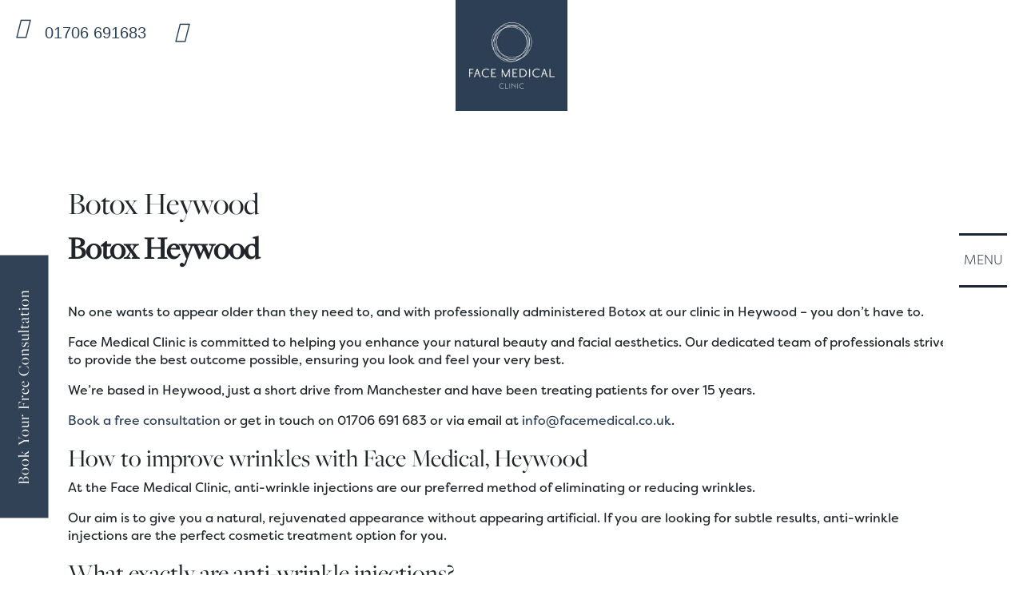

--- FILE ---
content_type: text/html; charset=UTF-8
request_url: https://facemedical.co.uk/botox-heywood/
body_size: 38225
content:
<!-- This page is cached by the Hummingbird Performance plugin v3.19.0 - https://wordpress.org/plugins/hummingbird-performance/. --><!DOCTYPE html>
<html lang="en-GB">
<head>
	<meta charset="UTF-8">
<script type="text/javascript">
/* <![CDATA[ */
var gform;gform||(document.addEventListener("gform_main_scripts_loaded",function(){gform.scriptsLoaded=!0}),document.addEventListener("gform/theme/scripts_loaded",function(){gform.themeScriptsLoaded=!0}),window.addEventListener("DOMContentLoaded",function(){gform.domLoaded=!0}),gform={domLoaded:!1,scriptsLoaded:!1,themeScriptsLoaded:!1,isFormEditor:()=>"function"==typeof InitializeEditor,callIfLoaded:function(o){return!(!gform.domLoaded||!gform.scriptsLoaded||!gform.themeScriptsLoaded&&!gform.isFormEditor()||(gform.isFormEditor()&&console.warn("The use of gform.initializeOnLoaded() is deprecated in the form editor context and will be removed in Gravity Forms 3.1."),o(),0))},initializeOnLoaded:function(o){gform.callIfLoaded(o)||(document.addEventListener("gform_main_scripts_loaded",()=>{gform.scriptsLoaded=!0,gform.callIfLoaded(o)}),document.addEventListener("gform/theme/scripts_loaded",()=>{gform.themeScriptsLoaded=!0,gform.callIfLoaded(o)}),window.addEventListener("DOMContentLoaded",()=>{gform.domLoaded=!0,gform.callIfLoaded(o)}))},hooks:{action:{},filter:{}},addAction:function(o,r,e,t){gform.addHook("action",o,r,e,t)},addFilter:function(o,r,e,t){gform.addHook("filter",o,r,e,t)},doAction:function(o){gform.doHook("action",o,arguments)},applyFilters:function(o){return gform.doHook("filter",o,arguments)},removeAction:function(o,r){gform.removeHook("action",o,r)},removeFilter:function(o,r,e){gform.removeHook("filter",o,r,e)},addHook:function(o,r,e,t,n){null==gform.hooks[o][r]&&(gform.hooks[o][r]=[]);var d=gform.hooks[o][r];null==n&&(n=r+"_"+d.length),gform.hooks[o][r].push({tag:n,callable:e,priority:t=null==t?10:t})},doHook:function(r,o,e){var t;if(e=Array.prototype.slice.call(e,1),null!=gform.hooks[r][o]&&((o=gform.hooks[r][o]).sort(function(o,r){return o.priority-r.priority}),o.forEach(function(o){"function"!=typeof(t=o.callable)&&(t=window[t]),"action"==r?t.apply(null,e):e[0]=t.apply(null,e)})),"filter"==r)return e[0]},removeHook:function(o,r,t,n){var e;null!=gform.hooks[o][r]&&(e=(e=gform.hooks[o][r]).filter(function(o,r,e){return!!(null!=n&&n!=o.tag||null!=t&&t!=o.priority)}),gform.hooks[o][r]=e)}});
/* ]]> */
</script>

	<meta http-equiv="X-UA-Compatible" content="IE=edge">
	<meta name="viewport" content="width=device-width, initial-scale=1, shrink-to-fit=no">
	<meta name="mobile-web-app-capable" content="yes">
	<meta name="apple-mobile-web-app-capable" content="yes">
	<meta name="apple-mobile-web-app-title" content="Face Medical - Face Medical are solely dedicated to enhancing the natural beauty of the face">
	<link rel="profile" href="http://gmpg.org/xfn/11">
	<script type="wphb-delay-type" src="https://kit.fontawesome.com/12c3e73c9e.js" crossorigin="anonymous"></script>
	<!-- Facebook Pixel Code -->
	<script type="wphb-delay-type">
	!function(f,b,e,v,n,t,s)
	{if(f.fbq)return;n=f.fbq=function(){n.callMethod?
	n.callMethod.apply(n,arguments):n.queue.push(arguments)};
	if(!f._fbq)f._fbq=n;n.push=n;n.loaded=!0;n.version='2.0';
	n.queue=[];t=b.createElement(e);t.async=!0;
	t.src=v;s=b.getElementsByTagName(e)[0];
	s.parentNode.insertBefore(t,s)}(window,document,'script',
	'https://connect.facebook.net/en_US/fbevents.js');
	 fbq('init', '275243763338755');
	fbq('track', 'PageView');
	</script>
	<noscript>
	 <img height="1" width="1"
	src="https://www.facebook.com/tr?id=275243763338755&ev=PageView
	&noscript=1"/>
	</noscript>
	<!-- End Facebook Pixel Code -->

	<meta name='robots' content='index, follow, max-image-preview:large, max-snippet:-1, max-video-preview:-1' />
<!-- Google tag (gtag.js) consent mode dataLayer added by Site Kit -->
<script type="wphb-delay-type" data-wphb-type="text/javascript" id="google_gtagjs-js-consent-mode-data-layer">
/* <![CDATA[ */
window.dataLayer = window.dataLayer || [];function gtag(){dataLayer.push(arguments);}
gtag('consent', 'default', {"ad_personalization":"denied","ad_storage":"denied","ad_user_data":"denied","analytics_storage":"denied","functionality_storage":"denied","security_storage":"denied","personalization_storage":"denied","region":["AT","BE","BG","CH","CY","CZ","DE","DK","EE","ES","FI","FR","GB","GR","HR","HU","IE","IS","IT","LI","LT","LU","LV","MT","NL","NO","PL","PT","RO","SE","SI","SK"],"wait_for_update":500});
window._googlesitekitConsentCategoryMap = {"statistics":["analytics_storage"],"marketing":["ad_storage","ad_user_data","ad_personalization"],"functional":["functionality_storage","security_storage"],"preferences":["personalization_storage"]};
window._googlesitekitConsents = {"ad_personalization":"denied","ad_storage":"denied","ad_user_data":"denied","analytics_storage":"denied","functionality_storage":"denied","security_storage":"denied","personalization_storage":"denied","region":["AT","BE","BG","CH","CY","CZ","DE","DK","EE","ES","FI","FR","GB","GR","HR","HU","IE","IS","IT","LI","LT","LU","LV","MT","NL","NO","PL","PT","RO","SE","SI","SK"],"wait_for_update":500};
/* ]]> */
</script>
<!-- End Google tag (gtag.js) consent mode dataLayer added by Site Kit -->

	<!-- This site is optimized with the Yoast SEO plugin v26.8 - https://yoast.com/product/yoast-seo-wordpress/ -->
	<title>Botox Heywood | Face Medical</title>
	<meta name="description" content="Book your free no-obligation consultation for Botox in Heywood at Face Medical Clinic today." />
	<link rel="canonical" href="https://facemedical.co.uk/botox-heywood/" />
	<meta property="og:locale" content="en_GB" />
	<meta property="og:type" content="article" />
	<meta property="og:title" content="Botox Heywood | Face Medical" />
	<meta property="og:description" content="Book your free no-obligation consultation for Botox in Heywood at Face Medical Clinic today." />
	<meta property="og:url" content="https://facemedical.co.uk/botox-heywood/" />
	<meta property="og:site_name" content="Face Medical" />
	<meta property="article:modified_time" content="2023-07-20T11:04:05+00:00" />
	<meta property="og:image" content="https://facemedical.co.uk/wp-content/uploads/2019/07/Face-Medical-Clinic-tear-troughs-300x283.jpg" />
	<meta name="twitter:card" content="summary_large_image" />
	<meta name="twitter:label1" content="Estimated reading time" />
	<meta name="twitter:data1" content="4 minutes" />
	<script type="application/ld+json" class="yoast-schema-graph">{"@context":"https://schema.org","@graph":[{"@type":"WebPage","@id":"https://facemedical.co.uk/botox-heywood/","url":"https://facemedical.co.uk/botox-heywood/","name":"Botox Heywood | Face Medical","isPartOf":{"@id":"https://facemedical.co.uk/#website"},"primaryImageOfPage":{"@id":"https://facemedical.co.uk/botox-heywood/#primaryimage"},"image":{"@id":"https://facemedical.co.uk/botox-heywood/#primaryimage"},"thumbnailUrl":"https://facemedical.co.uk/wp-content/uploads/2019/07/Face-Medical-Clinic-tear-troughs-300x283.jpg","datePublished":"2023-07-20T11:02:13+00:00","dateModified":"2023-07-20T11:04:05+00:00","description":"Book your free no-obligation consultation for Botox in Heywood at Face Medical Clinic today.","breadcrumb":{"@id":"https://facemedical.co.uk/botox-heywood/#breadcrumb"},"inLanguage":"en-GB","potentialAction":[{"@type":"ReadAction","target":["https://facemedical.co.uk/botox-heywood/"]}]},{"@type":"ImageObject","inLanguage":"en-GB","@id":"https://facemedical.co.uk/botox-heywood/#primaryimage","url":"https://facemedical.co.uk/wp-content/uploads/2019/07/Face-Medical-Clinic-tear-troughs.jpg","contentUrl":"https://facemedical.co.uk/wp-content/uploads/2019/07/Face-Medical-Clinic-tear-troughs.jpg","width":640,"height":604,"caption":"Botox Heywood"},{"@type":"BreadcrumbList","@id":"https://facemedical.co.uk/botox-heywood/#breadcrumb","itemListElement":[{"@type":"ListItem","position":1,"name":"Home","item":"https://facemedical.co.uk/"},{"@type":"ListItem","position":2,"name":"Botox Heywood"}]},{"@type":"WebSite","@id":"https://facemedical.co.uk/#website","url":"https://facemedical.co.uk/","name":"Face Medical","description":"Face Medical are solely dedicated to enhancing the natural beauty of the face","publisher":{"@id":"https://facemedical.co.uk/#organization"},"potentialAction":[{"@type":"SearchAction","target":{"@type":"EntryPoint","urlTemplate":"https://facemedical.co.uk/?s={search_term_string}"},"query-input":{"@type":"PropertyValueSpecification","valueRequired":true,"valueName":"search_term_string"}}],"inLanguage":"en-GB"},{"@type":"Organization","@id":"https://facemedical.co.uk/#organization","name":"Face Medical","url":"https://facemedical.co.uk/","logo":{"@type":"ImageObject","inLanguage":"en-GB","@id":"https://facemedical.co.uk/#/schema/logo/image/","url":"https://facemedical.co.uk/wp-content/uploads/2018/05/logo-1.jpg","contentUrl":"https://facemedical.co.uk/wp-content/uploads/2018/05/logo-1.jpg","width":199,"height":198,"caption":"Face Medical"},"image":{"@id":"https://facemedical.co.uk/#/schema/logo/image/"}}]}</script>
	<!-- / Yoast SEO plugin. -->


<link rel='dns-prefetch' href='//www.googletagmanager.com' />
<link rel='dns-prefetch' href='//use.typekit.net' />
<link rel='dns-prefetch' href='//maps.googleapis.com' />
<link rel='dns-prefetch' href='//maps.gstatic.com' />
<link rel='dns-prefetch' href='//fonts.googleapis.com' />
<link rel='dns-prefetch' href='//fonts.gstatic.com' />
<link rel='dns-prefetch' href='//ajax.googleapis.com' />
<link rel='dns-prefetch' href='//apis.google.com' />
<link rel='dns-prefetch' href='//google-analytics.com' />
<link rel='dns-prefetch' href='//www.google-analytics.com' />
<link rel='dns-prefetch' href='//ssl.google-analytics.com' />
<link rel='dns-prefetch' href='//youtube.com' />
<link rel='dns-prefetch' href='//api.pinterest.com' />
<link rel='dns-prefetch' href='//cdnjs.cloudflare.com' />
<link rel='dns-prefetch' href='//pixel.wp.com' />
<link rel='dns-prefetch' href='//connect.facebook.net' />
<link rel='dns-prefetch' href='//platform.twitter.com' />
<link rel='dns-prefetch' href='//syndication.twitter.com' />
<link rel='dns-prefetch' href='//platform.instagram.com' />
<link rel='dns-prefetch' href='//disqus.com' />
<link rel='dns-prefetch' href='//sitename.disqus.com' />
<link rel='dns-prefetch' href='//s7.addthis.com' />
<link rel='dns-prefetch' href='//platform.linkedin.com' />
<link rel='dns-prefetch' href='//w.sharethis.com' />
<link rel='dns-prefetch' href='//s0.wp.com' />
<link rel='dns-prefetch' href='//s.gravatar.com' />
<link rel='dns-prefetch' href='//stats.wp.com' />
<link rel='dns-prefetch' href='//p.typekit.net' />
<link rel='dns-prefetch' href='//i.ytimg.com' />
<link rel='dns-prefetch' href='//js.createsend1.com' />
<link rel='dns-prefetch' href='//hb.wpmucdn.com' />
<link href='//player.vimeo.com' rel='preconnect' />
<link href='//f.vimeocdn.com' rel='preconnect' />
<link href='//i.vimeocdn.com' rel='preconnect' />
<link href='//www.google-analytics.com' rel='preconnect' />
<link href='//use.typekit.net' rel='preconnect' />
<link href='//p.typekit.net' rel='preconnect' />
<link href='//hb.wpmucdn.com' rel='preconnect' />
<link rel="alternate" type="application/rss+xml" title="Face Medical &raquo; Feed" href="https://facemedical.co.uk/feed/" />
<link rel="alternate" title="oEmbed (JSON)" type="application/json+oembed" href="https://facemedical.co.uk/wp-json/oembed/1.0/embed?url=https%3A%2F%2Ffacemedical.co.uk%2Fbotox-heywood%2F" />
<link rel="alternate" title="oEmbed (XML)" type="text/xml+oembed" href="https://facemedical.co.uk/wp-json/oembed/1.0/embed?url=https%3A%2F%2Ffacemedical.co.uk%2Fbotox-heywood%2F&#038;format=xml" />
		<style>
			.lazyload,
			.lazyloading {
				max-width: 100%;
			}
		</style>
		<style id='wp-img-auto-sizes-contain-inline-css' type='text/css'>
img:is([sizes=auto i],[sizes^="auto," i]){contain-intrinsic-size:3000px 1500px}
/*# sourceURL=wp-img-auto-sizes-contain-inline-css */
</style>
<style id='wp-block-library-inline-css' type='text/css'>
:root{--wp-block-synced-color:#7a00df;--wp-block-synced-color--rgb:122,0,223;--wp-bound-block-color:var(--wp-block-synced-color);--wp-editor-canvas-background:#ddd;--wp-admin-theme-color:#007cba;--wp-admin-theme-color--rgb:0,124,186;--wp-admin-theme-color-darker-10:#006ba1;--wp-admin-theme-color-darker-10--rgb:0,107,160.5;--wp-admin-theme-color-darker-20:#005a87;--wp-admin-theme-color-darker-20--rgb:0,90,135;--wp-admin-border-width-focus:2px}@media (min-resolution:192dpi){:root{--wp-admin-border-width-focus:1.5px}}.wp-element-button{cursor:pointer}:root .has-very-light-gray-background-color{background-color:#eee}:root .has-very-dark-gray-background-color{background-color:#313131}:root .has-very-light-gray-color{color:#eee}:root .has-very-dark-gray-color{color:#313131}:root .has-vivid-green-cyan-to-vivid-cyan-blue-gradient-background{background:linear-gradient(135deg,#00d084,#0693e3)}:root .has-purple-crush-gradient-background{background:linear-gradient(135deg,#34e2e4,#4721fb 50%,#ab1dfe)}:root .has-hazy-dawn-gradient-background{background:linear-gradient(135deg,#faaca8,#dad0ec)}:root .has-subdued-olive-gradient-background{background:linear-gradient(135deg,#fafae1,#67a671)}:root .has-atomic-cream-gradient-background{background:linear-gradient(135deg,#fdd79a,#004a59)}:root .has-nightshade-gradient-background{background:linear-gradient(135deg,#330968,#31cdcf)}:root .has-midnight-gradient-background{background:linear-gradient(135deg,#020381,#2874fc)}:root{--wp--preset--font-size--normal:16px;--wp--preset--font-size--huge:42px}.has-regular-font-size{font-size:1em}.has-larger-font-size{font-size:2.625em}.has-normal-font-size{font-size:var(--wp--preset--font-size--normal)}.has-huge-font-size{font-size:var(--wp--preset--font-size--huge)}.has-text-align-center{text-align:center}.has-text-align-left{text-align:left}.has-text-align-right{text-align:right}.has-fit-text{white-space:nowrap!important}#end-resizable-editor-section{display:none}.aligncenter{clear:both}.items-justified-left{justify-content:flex-start}.items-justified-center{justify-content:center}.items-justified-right{justify-content:flex-end}.items-justified-space-between{justify-content:space-between}.screen-reader-text{border:0;clip-path:inset(50%);height:1px;margin:-1px;overflow:hidden;padding:0;position:absolute;width:1px;word-wrap:normal!important}.screen-reader-text:focus{background-color:#ddd;clip-path:none;color:#444;display:block;font-size:1em;height:auto;left:5px;line-height:normal;padding:15px 23px 14px;text-decoration:none;top:5px;width:auto;z-index:100000}html :where(.has-border-color){border-style:solid}html :where([style*=border-top-color]){border-top-style:solid}html :where([style*=border-right-color]){border-right-style:solid}html :where([style*=border-bottom-color]){border-bottom-style:solid}html :where([style*=border-left-color]){border-left-style:solid}html :where([style*=border-width]){border-style:solid}html :where([style*=border-top-width]){border-top-style:solid}html :where([style*=border-right-width]){border-right-style:solid}html :where([style*=border-bottom-width]){border-bottom-style:solid}html :where([style*=border-left-width]){border-left-style:solid}html :where(img[class*=wp-image-]){height:auto;max-width:100%}:where(figure){margin:0 0 1em}html :where(.is-position-sticky){--wp-admin--admin-bar--position-offset:var(--wp-admin--admin-bar--height,0px)}@media screen and (max-width:600px){html :where(.is-position-sticky){--wp-admin--admin-bar--position-offset:0px}}

/*# sourceURL=wp-block-library-inline-css */
</style><style id='global-styles-inline-css' type='text/css'>
:root{--wp--preset--aspect-ratio--square: 1;--wp--preset--aspect-ratio--4-3: 4/3;--wp--preset--aspect-ratio--3-4: 3/4;--wp--preset--aspect-ratio--3-2: 3/2;--wp--preset--aspect-ratio--2-3: 2/3;--wp--preset--aspect-ratio--16-9: 16/9;--wp--preset--aspect-ratio--9-16: 9/16;--wp--preset--color--black: #000000;--wp--preset--color--cyan-bluish-gray: #abb8c3;--wp--preset--color--white: #ffffff;--wp--preset--color--pale-pink: #f78da7;--wp--preset--color--vivid-red: #cf2e2e;--wp--preset--color--luminous-vivid-orange: #ff6900;--wp--preset--color--luminous-vivid-amber: #fcb900;--wp--preset--color--light-green-cyan: #7bdcb5;--wp--preset--color--vivid-green-cyan: #00d084;--wp--preset--color--pale-cyan-blue: #8ed1fc;--wp--preset--color--vivid-cyan-blue: #0693e3;--wp--preset--color--vivid-purple: #9b51e0;--wp--preset--gradient--vivid-cyan-blue-to-vivid-purple: linear-gradient(135deg,rgb(6,147,227) 0%,rgb(155,81,224) 100%);--wp--preset--gradient--light-green-cyan-to-vivid-green-cyan: linear-gradient(135deg,rgb(122,220,180) 0%,rgb(0,208,130) 100%);--wp--preset--gradient--luminous-vivid-amber-to-luminous-vivid-orange: linear-gradient(135deg,rgb(252,185,0) 0%,rgb(255,105,0) 100%);--wp--preset--gradient--luminous-vivid-orange-to-vivid-red: linear-gradient(135deg,rgb(255,105,0) 0%,rgb(207,46,46) 100%);--wp--preset--gradient--very-light-gray-to-cyan-bluish-gray: linear-gradient(135deg,rgb(238,238,238) 0%,rgb(169,184,195) 100%);--wp--preset--gradient--cool-to-warm-spectrum: linear-gradient(135deg,rgb(74,234,220) 0%,rgb(151,120,209) 20%,rgb(207,42,186) 40%,rgb(238,44,130) 60%,rgb(251,105,98) 80%,rgb(254,248,76) 100%);--wp--preset--gradient--blush-light-purple: linear-gradient(135deg,rgb(255,206,236) 0%,rgb(152,150,240) 100%);--wp--preset--gradient--blush-bordeaux: linear-gradient(135deg,rgb(254,205,165) 0%,rgb(254,45,45) 50%,rgb(107,0,62) 100%);--wp--preset--gradient--luminous-dusk: linear-gradient(135deg,rgb(255,203,112) 0%,rgb(199,81,192) 50%,rgb(65,88,208) 100%);--wp--preset--gradient--pale-ocean: linear-gradient(135deg,rgb(255,245,203) 0%,rgb(182,227,212) 50%,rgb(51,167,181) 100%);--wp--preset--gradient--electric-grass: linear-gradient(135deg,rgb(202,248,128) 0%,rgb(113,206,126) 100%);--wp--preset--gradient--midnight: linear-gradient(135deg,rgb(2,3,129) 0%,rgb(40,116,252) 100%);--wp--preset--font-size--small: 13px;--wp--preset--font-size--medium: 20px;--wp--preset--font-size--large: 36px;--wp--preset--font-size--x-large: 42px;--wp--preset--spacing--20: 0.44rem;--wp--preset--spacing--30: 0.67rem;--wp--preset--spacing--40: 1rem;--wp--preset--spacing--50: 1.5rem;--wp--preset--spacing--60: 2.25rem;--wp--preset--spacing--70: 3.38rem;--wp--preset--spacing--80: 5.06rem;--wp--preset--shadow--natural: 6px 6px 9px rgba(0, 0, 0, 0.2);--wp--preset--shadow--deep: 12px 12px 50px rgba(0, 0, 0, 0.4);--wp--preset--shadow--sharp: 6px 6px 0px rgba(0, 0, 0, 0.2);--wp--preset--shadow--outlined: 6px 6px 0px -3px rgb(255, 255, 255), 6px 6px rgb(0, 0, 0);--wp--preset--shadow--crisp: 6px 6px 0px rgb(0, 0, 0);}:where(.is-layout-flex){gap: 0.5em;}:where(.is-layout-grid){gap: 0.5em;}body .is-layout-flex{display: flex;}.is-layout-flex{flex-wrap: wrap;align-items: center;}.is-layout-flex > :is(*, div){margin: 0;}body .is-layout-grid{display: grid;}.is-layout-grid > :is(*, div){margin: 0;}:where(.wp-block-columns.is-layout-flex){gap: 2em;}:where(.wp-block-columns.is-layout-grid){gap: 2em;}:where(.wp-block-post-template.is-layout-flex){gap: 1.25em;}:where(.wp-block-post-template.is-layout-grid){gap: 1.25em;}.has-black-color{color: var(--wp--preset--color--black) !important;}.has-cyan-bluish-gray-color{color: var(--wp--preset--color--cyan-bluish-gray) !important;}.has-white-color{color: var(--wp--preset--color--white) !important;}.has-pale-pink-color{color: var(--wp--preset--color--pale-pink) !important;}.has-vivid-red-color{color: var(--wp--preset--color--vivid-red) !important;}.has-luminous-vivid-orange-color{color: var(--wp--preset--color--luminous-vivid-orange) !important;}.has-luminous-vivid-amber-color{color: var(--wp--preset--color--luminous-vivid-amber) !important;}.has-light-green-cyan-color{color: var(--wp--preset--color--light-green-cyan) !important;}.has-vivid-green-cyan-color{color: var(--wp--preset--color--vivid-green-cyan) !important;}.has-pale-cyan-blue-color{color: var(--wp--preset--color--pale-cyan-blue) !important;}.has-vivid-cyan-blue-color{color: var(--wp--preset--color--vivid-cyan-blue) !important;}.has-vivid-purple-color{color: var(--wp--preset--color--vivid-purple) !important;}.has-black-background-color{background-color: var(--wp--preset--color--black) !important;}.has-cyan-bluish-gray-background-color{background-color: var(--wp--preset--color--cyan-bluish-gray) !important;}.has-white-background-color{background-color: var(--wp--preset--color--white) !important;}.has-pale-pink-background-color{background-color: var(--wp--preset--color--pale-pink) !important;}.has-vivid-red-background-color{background-color: var(--wp--preset--color--vivid-red) !important;}.has-luminous-vivid-orange-background-color{background-color: var(--wp--preset--color--luminous-vivid-orange) !important;}.has-luminous-vivid-amber-background-color{background-color: var(--wp--preset--color--luminous-vivid-amber) !important;}.has-light-green-cyan-background-color{background-color: var(--wp--preset--color--light-green-cyan) !important;}.has-vivid-green-cyan-background-color{background-color: var(--wp--preset--color--vivid-green-cyan) !important;}.has-pale-cyan-blue-background-color{background-color: var(--wp--preset--color--pale-cyan-blue) !important;}.has-vivid-cyan-blue-background-color{background-color: var(--wp--preset--color--vivid-cyan-blue) !important;}.has-vivid-purple-background-color{background-color: var(--wp--preset--color--vivid-purple) !important;}.has-black-border-color{border-color: var(--wp--preset--color--black) !important;}.has-cyan-bluish-gray-border-color{border-color: var(--wp--preset--color--cyan-bluish-gray) !important;}.has-white-border-color{border-color: var(--wp--preset--color--white) !important;}.has-pale-pink-border-color{border-color: var(--wp--preset--color--pale-pink) !important;}.has-vivid-red-border-color{border-color: var(--wp--preset--color--vivid-red) !important;}.has-luminous-vivid-orange-border-color{border-color: var(--wp--preset--color--luminous-vivid-orange) !important;}.has-luminous-vivid-amber-border-color{border-color: var(--wp--preset--color--luminous-vivid-amber) !important;}.has-light-green-cyan-border-color{border-color: var(--wp--preset--color--light-green-cyan) !important;}.has-vivid-green-cyan-border-color{border-color: var(--wp--preset--color--vivid-green-cyan) !important;}.has-pale-cyan-blue-border-color{border-color: var(--wp--preset--color--pale-cyan-blue) !important;}.has-vivid-cyan-blue-border-color{border-color: var(--wp--preset--color--vivid-cyan-blue) !important;}.has-vivid-purple-border-color{border-color: var(--wp--preset--color--vivid-purple) !important;}.has-vivid-cyan-blue-to-vivid-purple-gradient-background{background: var(--wp--preset--gradient--vivid-cyan-blue-to-vivid-purple) !important;}.has-light-green-cyan-to-vivid-green-cyan-gradient-background{background: var(--wp--preset--gradient--light-green-cyan-to-vivid-green-cyan) !important;}.has-luminous-vivid-amber-to-luminous-vivid-orange-gradient-background{background: var(--wp--preset--gradient--luminous-vivid-amber-to-luminous-vivid-orange) !important;}.has-luminous-vivid-orange-to-vivid-red-gradient-background{background: var(--wp--preset--gradient--luminous-vivid-orange-to-vivid-red) !important;}.has-very-light-gray-to-cyan-bluish-gray-gradient-background{background: var(--wp--preset--gradient--very-light-gray-to-cyan-bluish-gray) !important;}.has-cool-to-warm-spectrum-gradient-background{background: var(--wp--preset--gradient--cool-to-warm-spectrum) !important;}.has-blush-light-purple-gradient-background{background: var(--wp--preset--gradient--blush-light-purple) !important;}.has-blush-bordeaux-gradient-background{background: var(--wp--preset--gradient--blush-bordeaux) !important;}.has-luminous-dusk-gradient-background{background: var(--wp--preset--gradient--luminous-dusk) !important;}.has-pale-ocean-gradient-background{background: var(--wp--preset--gradient--pale-ocean) !important;}.has-electric-grass-gradient-background{background: var(--wp--preset--gradient--electric-grass) !important;}.has-midnight-gradient-background{background: var(--wp--preset--gradient--midnight) !important;}.has-small-font-size{font-size: var(--wp--preset--font-size--small) !important;}.has-medium-font-size{font-size: var(--wp--preset--font-size--medium) !important;}.has-large-font-size{font-size: var(--wp--preset--font-size--large) !important;}.has-x-large-font-size{font-size: var(--wp--preset--font-size--x-large) !important;}
/*# sourceURL=global-styles-inline-css */
</style>

<style id='classic-theme-styles-inline-css' type='text/css'>
/*! This file is auto-generated */
.wp-block-button__link{color:#fff;background-color:#32373c;border-radius:9999px;box-shadow:none;text-decoration:none;padding:calc(.667em + 2px) calc(1.333em + 2px);font-size:1.125em}.wp-block-file__button{background:#32373c;color:#fff;text-decoration:none}
/*# sourceURL=/wp-includes/css/classic-themes.min.css */
</style>
<link rel='stylesheet' id='typekit-styles-css' href='https://use.typekit.net/uud7fuv.css' type='text/css' media='' />
<link rel='stylesheet' id='understrap-styles-css' href='https://hb.wpmucdn.com/facemedical.co.uk/1cae92f9-0842-4960-b6d7-e0c250d829b0.css' type='text/css' media='' />
<link rel='stylesheet' id='slick-css' href='https://hb.wpmucdn.com/facemedical.co.uk/16dccc18-c144-4b87-8da5-715eaa4ab20c.css' type='text/css' media='' />
<link rel='stylesheet' id='slic-theme-css' href='https://hb.wpmucdn.com/facemedical.co.uk/2cd511a2-b974-4cda-ae19-ea7d6f1a79f5.css' type='text/css' media='' />
<link rel='stylesheet' id='select2-theme-css' href='https://hb.wpmucdn.com/facemedical.co.uk/cff9c90b-97be-4bfa-ac07-49497a2167fe.css' type='text/css' media='' />
<script type="text/javascript" id="webtoffee-cookie-consent-js-extra">
/* <![CDATA[ */
var _wccConfig = {"_ipData":[],"_assetsURL":"https://facemedical.co.uk/wp-content/plugins/webtoffee-cookie-consent/lite/frontend/images/","_publicURL":"https://facemedical.co.uk","_categories":[{"name":"Necessary","slug":"necessary","isNecessary":true,"ccpaDoNotSell":true,"cookies":[{"cookieID":"__cf_bm","domain":".vimeo.com","provider":"cloudflare.com"},{"cookieID":"_cfuvid","domain":".vimeo.com","provider":""},{"cookieID":"wt_consent","domain":"facemedical.co.uk","provider":""},{"cookieID":"rc::a","domain":"google.com","provider":"google.com"},{"cookieID":"rc::c","domain":"google.com","provider":"google.com"},{"cookieID":"wp_consent_functional","domain":"facemedical.co.uk","provider":""},{"cookieID":"wp_consent_preferences","domain":"facemedical.co.uk","provider":""},{"cookieID":"wp_consent_statistics","domain":"facemedical.co.uk","provider":""},{"cookieID":"wp_consent_statistics-anonymous","domain":"facemedical.co.uk","provider":""},{"cookieID":"wp_consent_marketing","domain":"facemedical.co.uk","provider":""}],"active":true,"defaultConsent":{"gdpr":true,"ccpa":true},"foundNoCookieScript":false},{"name":"Functional","slug":"functional","isNecessary":false,"ccpaDoNotSell":true,"cookies":[{"cookieID":"ytidb::LAST_RESULT_ENTRY_KEY","domain":"youtube.com","provider":"youtube.com"},{"cookieID":"sc_anonymous_id","domain":"my.matterport.com","provider":"soundcloud.com"},{"cookieID":"__Secure-YEC","domain":".youtube.com","provider":""}],"active":true,"defaultConsent":{"gdpr":false,"ccpa":false},"foundNoCookieScript":false},{"name":"Analytics","slug":"analytics","isNecessary":false,"ccpaDoNotSell":true,"cookies":[{"cookieID":"__Secure-ROLLOUT_TOKEN","domain":".youtube.com","provider":""},{"cookieID":"qb.A","domain":"botsrv2.com","provider":""},{"cookieID":"qb.A.sig","domain":"botsrv2.com","provider":""},{"cookieID":"vuid","domain":".vimeo.com","provider":"vimeo.com"},{"cookieID":"_fbp","domain":".facemedical.co.uk","provider":"facebook.net"},{"cookieID":"_ga","domain":".facemedical.co.uk","provider":"google-analytics.com|googletagmanager.com/gtag/js"},{"cookieID":"_ga_*","domain":".facemedical.co.uk","provider":"google-analytics.com|googletagmanager.com/gtag/js"}],"active":true,"defaultConsent":{"gdpr":false,"ccpa":false},"foundNoCookieScript":false},{"name":"Performance","slug":"performance","isNecessary":false,"ccpaDoNotSell":true,"cookies":[],"active":true,"defaultConsent":{"gdpr":false,"ccpa":false},"foundNoCookieScript":false},{"name":"Advertisement","slug":"advertisement","isNecessary":false,"ccpaDoNotSell":true,"cookies":[{"cookieID":"YSC","domain":".youtube.com","provider":"youtube.com"},{"cookieID":"VISITOR_INFO1_LIVE","domain":".youtube.com","provider":"youtube.com"},{"cookieID":"VISITOR_PRIVACY_METADATA","domain":".youtube.com","provider":"youtube.com"}],"active":true,"defaultConsent":{"gdpr":false,"ccpa":false},"foundNoCookieScript":false},{"name":"Others","slug":"others","isNecessary":false,"ccpaDoNotSell":true,"cookies":[],"active":true,"defaultConsent":{"gdpr":false,"ccpa":false},"foundNoCookieScript":false}],"_activeLaw":"gdpr","_rootDomain":"","_block":"1","_showBanner":"1","_bannerConfig":{"GDPR":{"settings":{"type":"popup","position":"center","applicableLaw":"gdpr","preferenceCenter":"center","selectedRegion":"ALL","consentExpiry":365,"shortcodes":[{"key":"wcc_readmore","content":"\u003Ca href=\"https://facemedical.co.uk/privacy-policy/\" class=\"wcc-policy\" aria-label=\"Privacy Policy\" target=\"_blank\" rel=\"noopener\" data-tag=\"readmore-button\"\u003EPrivacy Policy\u003C/a\u003E","tag":"readmore-button","status":true,"attributes":{"rel":"nofollow","target":"_blank"}},{"key":"wcc_show_desc","content":"\u003Cbutton class=\"wcc-show-desc-btn\" data-tag=\"show-desc-button\" aria-label=\"Show more\"\u003EShow more\u003C/button\u003E","tag":"show-desc-button","status":true,"attributes":[]},{"key":"wcc_hide_desc","content":"\u003Cbutton class=\"wcc-show-desc-btn\" data-tag=\"hide-desc-button\" aria-label=\"Show less\"\u003EShow less\u003C/button\u003E","tag":"hide-desc-button","status":true,"attributes":[]},{"key":"wcc_category_toggle_label","content":"[wcc_{{status}}_category_label] [wcc_preference_{{category_slug}}_title]","tag":"","status":true,"attributes":[]},{"key":"wcc_enable_category_label","content":"Enable","tag":"","status":true,"attributes":[]},{"key":"wcc_disable_category_label","content":"Disable","tag":"","status":true,"attributes":[]},{"key":"wcc_video_placeholder","content":"\u003Cdiv class=\"video-placeholder-normal\" data-tag=\"video-placeholder\" id=\"[UNIQUEID]\"\u003E\u003Cp class=\"video-placeholder-text-normal\" data-tag=\"placeholder-title\"\u003EPlease accept {category} cookies to access this content\u003C/p\u003E\u003C/div\u003E","tag":"","status":true,"attributes":[]},{"key":"wcc_enable_optout_label","content":"Enable","tag":"","status":true,"attributes":[]},{"key":"wcc_disable_optout_label","content":"Disable","tag":"","status":true,"attributes":[]},{"key":"wcc_optout_toggle_label","content":"[wcc_{{status}}_optout_label] [wcc_optout_option_title]","tag":"","status":true,"attributes":[]},{"key":"wcc_optout_option_title","content":"Do Not Sell or Share My Personal Information","tag":"","status":true,"attributes":[]},{"key":"wcc_optout_close_label","content":"Close","tag":"","status":true,"attributes":[]}],"bannerEnabled":true},"behaviours":{"reloadBannerOnAccept":false,"loadAnalyticsByDefault":false,"animations":{"onLoad":"animate","onHide":"sticky"}},"config":{"revisitConsent":{"status":false,"tag":"revisit-consent","position":"bottom-left","meta":{"url":"#"},"styles":[],"elements":{"title":{"type":"text","tag":"revisit-consent-title","status":true,"styles":{"color":"#0056a7"}}}},"preferenceCenter":{"toggle":{"status":true,"tag":"detail-category-toggle","type":"toggle","states":{"active":{"styles":{"background-color":"#000000"}},"inactive":{"styles":{"background-color":"#D0D5D2"}}}},"poweredBy":{"status":false,"tag":"detail-powered-by","styles":{"background-color":"#EDEDED","color":"#293C5B"}}},"categoryPreview":{"status":false,"toggle":{"status":true,"tag":"detail-category-preview-toggle","type":"toggle","states":{"active":{"styles":{"background-color":"#000000"}},"inactive":{"styles":{"background-color":"#D0D5D2"}}}}},"videoPlaceholder":{"status":true,"styles":{"background-color":"#000000","border-color":"#000000","color":"#ffffff"}},"readMore":{"status":true,"tag":"readmore-button","type":"link","meta":{"noFollow":true,"newTab":true},"styles":{"color":"#FFFFFF","background-color":"transparent","border-color":"transparent"}},"auditTable":{"status":true},"optOption":{"status":true,"toggle":{"status":true,"tag":"optout-option-toggle","type":"toggle","states":{"active":{"styles":{"background-color":"#000000"}},"inactive":{"styles":{"background-color":"#FFFFFF"}}}},"gpcOption":false}}}},"_version":"3.4.6","_logConsent":"1","_tags":[{"tag":"accept-button","styles":{"color":"#000000","background-color":"#FFFFFF","border-color":"#FFFFFF"}},{"tag":"reject-button","styles":{"color":"#FFFFFF","background-color":"transparent","border-color":"#FFFFFF"}},{"tag":"settings-button","styles":{"color":"#FFFFFF","background-color":"transparent","border-color":"#FFFFFF"}},{"tag":"readmore-button","styles":{"color":"#FFFFFF","background-color":"transparent","border-color":"transparent"}},{"tag":"donotsell-button","styles":{"color":"#1863dc","background-color":"transparent","border-color":"transparent"}},{"tag":"accept-button","styles":{"color":"#000000","background-color":"#FFFFFF","border-color":"#FFFFFF"}},{"tag":"revisit-consent","styles":[]}],"_rtl":"","_lawSelected":["GDPR"],"_restApiUrl":"https://directory.cookieyes.com/api/v1/ip","_renewConsent":"1765280899771","_restrictToCA":"","_customEvents":"","_ccpaAllowedRegions":[],"_gdprAllowedRegions":[],"_closeButtonAction":"reject","_ssl":"1","_providersToBlock":[{"re":"youtube.com","categories":["functional","advertisement"]},{"re":"soundcloud.com","categories":["functional"]},{"re":"vimeo.com","categories":["analytics"]},{"re":"facebook.net","categories":["analytics"]}]};
var _wccStyles = {"css":{"GDPR":".wcc-overlay{background: #000000; opacity: 0.4; position: fixed; top: 0; left: 0; width: 100%; height: 100%; z-index: 9999999;}.wcc-popup-overflow{overflow: hidden;}.wcc-hide{display: none;}.wcc-btn-revisit-wrapper{display: flex; padding: 6px; border-radius: 8px; opacity: 0px; background-color:#ffffff; box-shadow: 0px 3px 10px 0px #798da04d;  align-items: center; justify-content: center;  position: fixed; z-index: 999999; cursor: pointer;}.wcc-revisit-bottom-left{bottom: 15px; left: 15px;}.wcc-revisit-bottom-right{bottom: 15px; right: 15px;}.wcc-btn-revisit-wrapper .wcc-btn-revisit{display: flex; align-items: center; justify-content: center; background: none; border: none; cursor: pointer; position: relative; margin: 0; padding: 0;}.wcc-btn-revisit-wrapper .wcc-btn-revisit img{max-width: fit-content; margin: 0; } .wcc-btn-revisit-wrapper .wcc-revisit-help-text{font-size:14px; margin-left:4px; display:none;}.wcc-btn-revisit-wrapper:hover .wcc-revisit-help-text, .wcc-btn-revisit-wrapper:focus-within .wcc-revisit-help-text { display: block;}.wcc-revisit-hide{display: none;}.wcc-preference-btn:hover{cursor:pointer; text-decoration:underline;}.wcc-cookie-audit-table { font-family: inherit; border-collapse: collapse; width: 100%;} .wcc-cookie-audit-table th, .wcc-cookie-audit-table td {text-align: left; padding: 10px; font-size: 12px; color: #000000; word-break: normal; background-color: #d9dfe7; border: 1px solid #cbced6;} .wcc-cookie-audit-table tr:nth-child(2n + 1) td { background: #f1f5fa; }.wcc-consent-container{position: fixed; width: 440px; box-sizing: border-box; z-index: 99999999; transform: translate(-50%, -50%); border-radius: 6px;}.wcc-consent-container .wcc-consent-bar{background: #ffffff; border: 1px solid; padding: 20px 26px; border-radius: 6px; box-shadow: 0 -1px 10px 0 #acabab4d;}.wcc-consent-bar .wcc-banner-btn-close{position: absolute; right: 14px; top: 14px; background: none; border: none; cursor: pointer; padding: 0; margin: 0; height: auto; width: auto; min-height: 0; line-height: 0; text-shadow: none; box-shadow: none;}.wcc-consent-bar .wcc-banner-btn-close img{height: 10px; width: 10px; margin: 0;}.wcc-popup-center{top: 50%; left: 50%;}.wcc-custom-brand-logo-wrapper .wcc-custom-brand-logo{width: 100px; height: auto; margin: 0 0 12px 0;}.wcc-notice .wcc-title{color: #212121; font-weight: 700; font-size: 18px; line-height: 24px; margin: 0 0 12px 0; word-break: break-word;}.wcc-notice-des *{font-size: 14px;}.wcc-notice-des{color: #212121; font-size: 14px; line-height: 24px; font-weight: 400;}.wcc-notice-des img{min-height: 25px; min-width: 25px;}.wcc-consent-bar .wcc-notice-des p{color: inherit; margin-top: 0; word-break: break-word;}.wcc-notice-des p:last-child{margin-bottom: 0;}.wcc-notice-des a.wcc-policy,.wcc-notice-des button.wcc-policy{font-size: 14px; color: #1863dc; white-space: nowrap; cursor: pointer; background: transparent; border: 1px solid; text-decoration: underline;}.wcc-notice-des button.wcc-policy{padding: 0;}.wcc-notice-des a.wcc-policy:focus-visible,.wcc-consent-bar .wcc-banner-btn-close:focus-visible,.wcc-notice-des button.wcc-policy:focus-visible,.wcc-preference-content-wrapper .wcc-show-desc-btn:focus-visible,.wcc-accordion-header .wcc-accordion-btn:focus-visible,.wcc-preference-header .wcc-btn-close:focus-visible,.wcc-switch input[type=\"checkbox\"]:focus-visible,.wcc-btn:focus-visible{outline: 2px solid #1863dc; outline-offset: 2px;}.wcc-btn:focus:not(:focus-visible),.wcc-accordion-header .wcc-accordion-btn:focus:not(:focus-visible),.wcc-preference-content-wrapper .wcc-show-desc-btn:focus:not(:focus-visible),.wcc-btn-revisit-wrapper .wcc-btn-revisit:focus:not(:focus-visible),.wcc-preference-header .wcc-btn-close:focus:not(:focus-visible),.wcc-consent-bar .wcc-banner-btn-close:focus:not(:focus-visible){outline: 0;}button.wcc-show-desc-btn:not(:hover):not(:active){color: #1863dc; background: transparent;}button.wcc-accordion-btn:not(:hover):not(:active),button.wcc-banner-btn-close:not(:hover):not(:active),button.wcc-btn-close:not(:hover):not(:active),button.wcc-btn-revisit:not(:hover):not(:active){background: transparent;}.wcc-consent-bar button:hover,.wcc-modal.wcc-modal-open button:hover,.wcc-consent-bar button:focus,.wcc-modal.wcc-modal-open button:focus{text-decoration: none;}.wcc-notice-btn-wrapper{display: flex; justify-content: center; align-items: center; flex-wrap: wrap; gap: 8px; margin-top: 16px;}.wcc-notice-btn-wrapper .wcc-btn{text-shadow: none; box-shadow: none;}.wcc-btn{flex: auto; max-width: 100%; font-size: 14px; font-family: inherit; line-height: 24px; padding: 8px; font-weight: 500; border-radius: 2px; cursor: pointer; text-align: center; text-transform: none; min-height: 0;}.wcc-btn:hover{opacity: 0.8;}.wcc-btn-customize{color: #1863dc; background: transparent; border: 2px solid #1863dc;}.wcc-btn-reject{color: #1863dc; background: transparent; border: 2px solid #1863dc;}.wcc-btn-accept{background: #1863dc; color: #ffffff; border: 2px solid #1863dc;}.wcc-btn:last-child{margin-right: 0;}@media (max-width: 576px){.wcc-box-bottom-left{bottom: 0; left: 0;}.wcc-box-bottom-right{bottom: 0; right: 0;}.wcc-box-top-left{top: 0; left: 0;}.wcc-box-top-right{top: 0; right: 0;}}@media (max-width: 440px){.wcc-popup-center{width: 100%; max-width: 100%;}.wcc-consent-container .wcc-consent-bar{padding: 20px 0;}.wcc-custom-brand-logo-wrapper, .wcc-notice .wcc-title, .wcc-notice-des, .wcc-notice-btn-wrapper{padding: 0 24px;}.wcc-notice-des{max-height: 40vh; overflow-y: scroll;}.wcc-notice-btn-wrapper{flex-direction: column; gap: 10px;}.wcc-btn{width: 100%;}.wcc-notice-btn-wrapper .wcc-btn-customize{order: 2;}.wcc-notice-btn-wrapper .wcc-btn-reject{order: 3;}.wcc-notice-btn-wrapper .wcc-btn-accept{order: 1;}}@media (max-width: 352px){.wcc-notice .wcc-title{font-size: 16px;}.wcc-notice-des *{font-size: 12px;}.wcc-notice-des, .wcc-btn, .wcc-notice-des a.wcc-policy{font-size: 12px;}}.wcc-modal.wcc-modal-open{display: flex; visibility: visible; -webkit-transform: translate(-50%, -50%); -moz-transform: translate(-50%, -50%); -ms-transform: translate(-50%, -50%); -o-transform: translate(-50%, -50%); transform: translate(-50%, -50%); top: 50%; left: 50%; transition: all 1s ease;}.wcc-modal{box-shadow: 0 32px 68px rgba(0, 0, 0, 0.3); margin: 0 auto; position: fixed; max-width: 100%; background: #ffffff; top: 50%; box-sizing: border-box; border-radius: 6px; z-index: 999999999; color: #212121; -webkit-transform: translate(-50%, 100%); -moz-transform: translate(-50%, 100%); -ms-transform: translate(-50%, 100%); -o-transform: translate(-50%, 100%); transform: translate(-50%, 100%); visibility: hidden; transition: all 0s ease;}.wcc-preference-center{max-height: 79vh; overflow: hidden; width: 845px; overflow: hidden; flex: 1 1 0; display: flex; flex-direction: column; border-radius: 6px;}.wcc-preference-header{display: flex; align-items: center; justify-content: space-between; padding: 22px 24px; border-bottom: 1px solid;}.wcc-preference-header .wcc-preference-title{font-size: 18px; font-weight: 700; line-height: 24px; word-break: break-word;}.wcc-google-privacy-url a {text-decoration:none;color: #1863dc;cursor:pointer;} .wcc-preference-header .wcc-btn-close{cursor: pointer; vertical-align: middle; padding: 0; margin: 0; background: none; border: none; height: auto; width: auto; min-height: 0; line-height: 0; box-shadow: none; text-shadow: none;}.wcc-preference-header .wcc-btn-close img{margin: 0; height: 10px; width: 10px;}.wcc-preference-body-wrapper{padding: 0 24px; flex: 1; overflow: auto; box-sizing: border-box;}.wcc-preference-content-wrapper *,.wcc-preference-body-wrapper *{font-size: 14px;}.wcc-preference-content-wrapper{font-size: 14px; line-height: 24px; font-weight: 400; padding: 12px 0; }.wcc-preference-content-wrapper img{min-height: 25px; min-width: 25px;}.wcc-preference-content-wrapper .wcc-show-desc-btn{font-size: 14px; font-family: inherit; color: #1863dc; text-decoration: none; line-height: 24px; padding: 0; margin: 0; white-space: nowrap; cursor: pointer; background: transparent; border-color: transparent; text-transform: none; min-height: 0; text-shadow: none; box-shadow: none;}.wcc-preference-body-wrapper .wcc-preference-content-wrapper p{color: inherit; margin-top: 0;}.wcc-preference-content-wrapper p:last-child{margin-bottom: 0;}.wcc-accordion-wrapper{margin-bottom: 10px;}.wcc-accordion{border-bottom: 1px solid;}.wcc-accordion:last-child{border-bottom: none;}.wcc-accordion .wcc-accordion-item{display: flex; margin-top: 10px;}.wcc-accordion .wcc-accordion-body{display: none;}.wcc-accordion.wcc-accordion-active .wcc-accordion-body{display: block; padding: 0 22px; margin-bottom: 16px;}.wcc-accordion-header-wrapper{width: 100%; cursor: pointer;}.wcc-accordion-item .wcc-accordion-header{display: flex; justify-content: space-between; align-items: center;}.wcc-accordion-header .wcc-accordion-btn{font-size: 16px; font-family: inherit; color: #212121; line-height: 24px; background: none; border: none; font-weight: 700; padding: 0; margin: 0; cursor: pointer; text-transform: none; min-height: 0; text-shadow: none; box-shadow: none;}.wcc-accordion-header .wcc-always-active{color: #008000; font-weight: 600; line-height: 24px; font-size: 14px;}.wcc-accordion-header-des *{font-size: 14px;}.wcc-accordion-header-des{font-size: 14px; line-height: 24px; margin: 10px 0 16px 0;}.wcc-accordion-header-wrapper .wcc-accordion-header-des p{color: inherit; margin-top: 0;}.wcc-accordion-chevron{margin-right: 22px; position: relative; cursor: pointer;}.wcc-accordion-chevron-hide{display: none;}.wcc-accordion .wcc-accordion-chevron i::before{content: \"\"; position: absolute; border-right: 1.4px solid; border-bottom: 1.4px solid; border-color: inherit; height: 6px; width: 6px; -webkit-transform: rotate(-45deg); -moz-transform: rotate(-45deg); -ms-transform: rotate(-45deg); -o-transform: rotate(-45deg); transform: rotate(-45deg); transition: all 0.2s ease-in-out; top: 8px;}.wcc-accordion.wcc-accordion-active .wcc-accordion-chevron i::before{-webkit-transform: rotate(45deg); -moz-transform: rotate(45deg); -ms-transform: rotate(45deg); -o-transform: rotate(45deg); transform: rotate(45deg);}.wcc-audit-table{background: #f4f4f4; border-radius: 6px;}.wcc-audit-table .wcc-empty-cookies-text{color: inherit; font-size: 12px; line-height: 24px; margin: 0; padding: 10px;}.wcc-audit-table .wcc-cookie-des-table{font-size: 12px; line-height: 24px; font-weight: normal; padding: 15px 10px; border-bottom: 1px solid; border-bottom-color: inherit; margin: 0;}.wcc-audit-table .wcc-cookie-des-table:last-child{border-bottom: none;}.wcc-audit-table .wcc-cookie-des-table li{list-style-type: none; display: flex; padding: 3px 0;}.wcc-audit-table .wcc-cookie-des-table li:first-child{padding-top: 0;}.wcc-cookie-des-table li div:first-child{width: 100px; font-weight: 600; word-break: break-word; word-wrap: break-word;}.wcc-cookie-des-table li div:last-child{flex: 1; word-break: break-word; word-wrap: break-word; margin-left: 8px;}.wcc-cookie-des-table li div:last-child p{color: inherit; margin-top: 0;}.wcc-cookie-des-table li div:last-child p:last-child{margin-bottom: 0;}.wcc-footer-shadow{display: block; width: 100%; height: 40px; background: linear-gradient(180deg, rgba(255, 255, 255, 0) 0%, #ffffff 100%); position: absolute; bottom: calc(100% - 1px);}.wcc-footer-wrapper{position: relative;}.wcc-prefrence-btn-wrapper{display: flex; flex-wrap: wrap; gap: 8px; align-items: center; justify-content: center; padding: 22px 24px; border-top: 1px solid;}.wcc-prefrence-btn-wrapper .wcc-btn{text-shadow: none; box-shadow: none;}.wcc-btn-preferences{color: #1863dc; background: transparent; border: 2px solid #1863dc;}.wcc-preference-header,.wcc-preference-body-wrapper,.wcc-preference-content-wrapper,.wcc-accordion-wrapper,.wcc-accordion,.wcc-accordion-wrapper,.wcc-footer-wrapper,.wcc-prefrence-btn-wrapper{border-color: inherit;}@media (max-width: 845px){.wcc-modal{max-width: calc(100% - 16px);}}@media (max-width: 576px){.wcc-modal{max-width: 100%;}.wcc-preference-center{max-height: 100vh;}.wcc-prefrence-btn-wrapper{flex-direction: column; gap: 10px;}.wcc-accordion.wcc-accordion-active .wcc-accordion-body{padding-right: 0;}.wcc-prefrence-btn-wrapper .wcc-btn{width: 100%;}.wcc-prefrence-btn-wrapper .wcc-btn-reject{order: 3;}.wcc-prefrence-btn-wrapper .wcc-btn-accept{order: 1;}.wcc-prefrence-btn-wrapper .wcc-btn-preferences{order: 2;}}@media (max-width: 425px){.wcc-accordion-chevron{margin-right: 15px;}.wcc-accordion.wcc-accordion-active .wcc-accordion-body{padding: 0 15px;}}@media (max-width: 352px){.wcc-preference-header .wcc-preference-title{font-size: 16px;}.wcc-preference-header{padding: 16px 24px;}.wcc-preference-content-wrapper *, .wcc-accordion-header-des *{font-size: 12px;}.wcc-preference-content-wrapper, .wcc-preference-content-wrapper .wcc-show-more, .wcc-accordion-header .wcc-always-active, .wcc-accordion-header-des, .wcc-preference-content-wrapper .wcc-show-desc-btn{font-size: 12px;}.wcc-accordion-header .wcc-accordion-btn{font-size: 14px;}}.wcc-switch{display: flex;}.wcc-switch input[type=\"checkbox\"]{position: relative; width: 44px; height: 24px; margin: 0; background: #d0d5d2; -webkit-appearance: none; border-radius: 50px; cursor: pointer; outline: 0; border: none; top: 0;}.wcc-switch input[type=\"checkbox\"]:checked{background: #1863dc;}.wcc-switch input[type=\"checkbox\"]:before{position: absolute; content: \"\"; height: 20px; width: 20px; left: 2px; bottom: 2px; border-radius: 50%; background-color: white; -webkit-transition: 0.4s; transition: 0.4s; margin: 0;}.wcc-switch input[type=\"checkbox\"]:after{display: none;}.wcc-switch input[type=\"checkbox\"]:checked:before{-webkit-transform: translateX(20px); -ms-transform: translateX(20px); transform: translateX(20px);}@media (max-width: 425px){.wcc-switch input[type=\"checkbox\"]{width: 38px; height: 21px;}.wcc-switch input[type=\"checkbox\"]:before{height: 17px; width: 17px;}.wcc-switch input[type=\"checkbox\"]:checked:before{-webkit-transform: translateX(17px); -ms-transform: translateX(17px); transform: translateX(17px);}}.video-placeholder-youtube{background-size: 100% 100%; background-position: center; background-repeat: no-repeat; background-color: #b2b0b059; position: relative; display: flex; align-items: center; justify-content: center; max-width: 100%;}.video-placeholder-text-youtube{text-align: center; align-items: center; padding: 10px 16px; background-color: #000000cc; color: #ffffff; border: 1px solid; border-radius: 2px; cursor: pointer;}.video-placeholder-text-youtube:hover{text-decoration:underline;}.video-placeholder-normal{background-image: url(\"/wp-content/plugins/webtoffee-cookie-consent/lite/frontend/images/placeholder.svg\"); background-size: 80px; background-position: center; background-repeat: no-repeat; background-color: #b2b0b059; position: relative; display: flex; align-items: flex-end; justify-content: center; max-width: 100%;}.video-placeholder-text-normal{align-items: center; padding: 10px 16px; text-align: center; border: 1px solid; border-radius: 2px; cursor: pointer;}.wcc-rtl{direction: rtl; text-align: right;}.wcc-rtl .wcc-banner-btn-close{left: 9px; right: auto;}.wcc-rtl .wcc-notice-btn-wrapper .wcc-btn:last-child{margin-right: 8px;}.wcc-rtl .wcc-notice-btn-wrapper .wcc-btn:first-child{margin-right: 0;}.wcc-rtl .wcc-notice-btn-wrapper{margin-left: 0;}.wcc-rtl .wcc-prefrence-btn-wrapper .wcc-btn{margin-right: 8px;}.wcc-rtl .wcc-prefrence-btn-wrapper .wcc-btn:first-child{margin-right: 0;}.wcc-rtl .wcc-accordion .wcc-accordion-chevron i::before{border: none; border-left: 1.4px solid; border-top: 1.4px solid; left: 12px;}.wcc-rtl .wcc-accordion.wcc-accordion-active .wcc-accordion-chevron i::before{-webkit-transform: rotate(-135deg); -moz-transform: rotate(-135deg); -ms-transform: rotate(-135deg); -o-transform: rotate(-135deg); transform: rotate(-135deg);}@media (max-width: 768px){.wcc-rtl .wcc-notice-btn-wrapper{margin-right: 0;}}@media (max-width: 576px){.wcc-rtl .wcc-notice-btn-wrapper .wcc-btn:last-child{margin-right: 0;}.wcc-rtl .wcc-prefrence-btn-wrapper .wcc-btn{margin-right: 0;}.wcc-rtl .wcc-accordion.wcc-accordion-active .wcc-accordion-body{padding: 0 22px 0 0;}}@media (max-width: 425px){.wcc-rtl .wcc-accordion.wcc-accordion-active .wcc-accordion-body{padding: 0 15px 0 0;}}@media (max-width: 440px){.wcc-consent-bar .wcc-banner-btn-close,.wcc-preference-header .wcc-btn-close{padding: 17px;}.wcc-consent-bar .wcc-banner-btn-close {right: 2px; top: 6px; } .wcc-preference-header{padding: 12px 0 12px 24px;}} @media (min-width: 768px) and (max-width: 1024px) {.wcc-consent-bar .wcc-banner-btn-close,.wcc-preference-header .wcc-btn-close{padding: 17px;}.wcc-consent-bar .wcc-banner-btn-close {right: 2px; top: 6px; } .wcc-preference-header{padding: 12px 0 12px 24px;}}@supports not (gap: 10px){.wcc-btn{margin: 0 8px 0 0;}@media (max-width: 440px){.wcc-notice-btn-wrapper{margin-top: 0;}.wcc-btn{margin: 10px 0 0 0;}.wcc-notice-btn-wrapper .wcc-btn-accept{margin-top: 16px;}}@media (max-width: 576px){.wcc-prefrence-btn-wrapper .wcc-btn{margin: 10px 0 0 0;}.wcc-prefrence-btn-wrapper .wcc-btn-accept{margin-top: 0;}}}.wcc-hide-ad-settings{display: none;}button.wcc-iab-dec-btn,.wcc-child-accordion-header-wrapper .wcc-child-accordion-btn,.wcc-vendor-wrapper .wcc-show-table-btn{font-size: 14px; font-family: inherit; line-height: 24px; padding: 0; margin: 0; cursor: pointer; text-decoration: none; background: none; border: none; text-transform: none; min-height: 0; text-shadow: none; box-shadow: none;}button.wcc-iab-dec-btn{color: #1863dc;}.wcc-iab-detail-wrapper{display: flex; flex-direction: column; overflow: hidden; border-color: inherit; height: 100vh;}.wcc-iab-detail-wrapper .wcc-iab-preference-des,.wcc-iab-detail-wrapper .wcc-google-privacy-policy{padding: 12px 24px; font-size: 14px; line-height: 24px;}.wcc-iab-detail-wrapper .wcc-iab-preference-des p{color: inherit; margin-top: 0;}.wcc-iab-detail-wrapper .wcc-iab-preference-des p:last-child{margin-bottom: 0;}.wcc-iab-detail-wrapper .wcc-iab-navbar-wrapper{padding: 0 24px; border-color: inherit;}.wcc-iab-navbar-wrapper .wcc-iab-navbar{display: flex; list-style-type: none; margin: 0; padding: 0; border-bottom: 1px solid; border-color: inherit;}.wcc-iab-navbar .wcc-iab-nav-item{margin: 0 12px;}.wcc-iab-nav-item.wcc-iab-nav-item-active{border-bottom: 4px solid #000000;}.wcc-iab-navbar .wcc-iab-nav-item:first-child{margin: 0 12px 0 0;}.wcc-iab-navbar .wcc-iab-nav-item:last-child{margin: 0 0 0 12px;}.wcc-iab-nav-item button.wcc-iab-nav-btn{padding: 6px 0 14px; color: #757575; font-size: 16px; line-height: 24px; cursor: pointer; background: transparent; border-color: transparent; text-transform: none; min-height: 0; text-shadow: none; box-shadow: none;}.wcc-iab-nav-item.wcc-iab-nav-item-active button.wcc-iab-nav-btn{color: #1863dc; font-weight: 700;}.wcc-iab-detail-wrapper .wcc-iab-detail-sub-wrapper{flex: 1; overflow: auto; border-color: inherit;}.wcc-accordion .wcc-accordion-iab-item{display: flex; padding: 20px 0; cursor: pointer;}.wcc-accordion-header-wrapper .wcc-accordion-header{display: flex; align-items: center; justify-content: space-between;}.wcc-accordion-title {display:flex; align-items:center; font-size:16px;}.wcc-accordion-body .wcc-child-accordion{padding: 0 15px; background-color: #f4f4f4; box-shadow: inset 0px -1px 0px rgba(0, 0, 0, 0.1); border-radius: 6px; margin-bottom: 20px;}.wcc-child-accordion .wcc-child-accordion-item{display: flex; padding: 15px 0; cursor: pointer;}.wcc-accordion-body .wcc-child-accordion.wcc-accordion-active{padding: 0 15px 15px;}.wcc-child-accordion.wcc-accordion-active .wcc-child-accordion-item{padding: 15px 0 0;}.wcc-child-accordion-chevron{margin-right: 18px; position: relative; cursor: pointer;}.wcc-child-accordion .wcc-child-accordion-chevron i::before{content: \"\"; position: absolute; border-right: 1.4px solid; border-bottom: 1.4px solid; border-color: #212121; height: 6px; width: 6px; -webkit-transform: rotate(-45deg); -moz-transform: rotate(-45deg); -ms-transform: rotate(-45deg); -o-transform: rotate(-45deg); transform: rotate(-45deg); transition: all 0.2s ease-in-out; top: 8px;}.wcc-child-accordion.wcc-accordion-active .wcc-child-accordion-chevron i::before{top: 6px; -webkit-transform: rotate(45deg); -moz-transform: rotate(45deg); -ms-transform: rotate(45deg); -o-transform: rotate(45deg); transform: rotate(45deg);}.wcc-child-accordion-item .wcc-child-accordion-header-wrapper{display: flex; align-items: center; justify-content: space-between; flex-wrap: wrap; width: 100%;}.wcc-child-accordion-header-wrapper .wcc-child-accordion-btn{color: #212121; font-weight: 700; text-align: left;}.wcc-child-accordion-header-wrapper .wcc-switch-wrapper{color: #212121; display: flex; align-items: center; justify-content: end; flex-wrap: wrap;}.wcc-switch-wrapper .wcc-legitimate-switch-wrapper,.wcc-switch-wrapper .wcc-consent-switch-wrapper{display: flex; align-items: center; justify-content: center;}.wcc-legitimate-switch-wrapper.wcc-switch-separator{border-right: 1px solid #d0d5d2; padding: 0 10px 0 0;}.wcc-switch-wrapper .wcc-consent-switch-wrapper{padding: 0 0 0 10px;}.wcc-legitimate-switch-wrapper .wcc-switch-label,.wcc-consent-switch-wrapper .wcc-switch-label{font-size: 14px; line-height: 24px; margin: 0 8px 0 0;}.wcc-switch-sm{display: flex;}.wcc-switch-sm input[type=\"checkbox\"]{position: relative; width: 34px; height: 20px; margin: 0; background: #d0d5d2; -webkit-appearance: none; border-radius: 50px; cursor: pointer; outline: 0; border: none; top: 0;}.wcc-switch-sm input[type=\"checkbox\"]:checked{background: #1863dc;}.wcc-switch-sm input[type=\"checkbox\"]:before{position: absolute; content: \"\"; height: 16px; width: 16px; left: 2px; bottom: 2px; border-radius: 50%; background-color: white; -webkit-transition: 0.4s; transition: 0.4s; margin: 0;}.wcc-switch-sm input[type=\"checkbox\"]:checked:before{-webkit-transform: translateX(14px); -ms-transform: translateX(14px); transform: translateX(14px);}.wcc-switch-sm input[type=\"checkbox\"]:focus-visible{outline: 2px solid #1863dc; outline-offset: 2px;}.wcc-child-accordion .wcc-child-accordion-body,.wcc-preference-body-wrapper .wcc-iab-detail-title{display: none;}.wcc-child-accordion.wcc-accordion-active .wcc-child-accordion-body{display: block;}.wcc-accordion-iab-item .wcc-accordion-btn{color: inherit;}.wcc-child-accordion-body .wcc-iab-ad-settings-details{color: #212121; font-size: 12px; line-height: 24px; margin: 0 0 0 18px;}.wcc-child-accordion-body .wcc-iab-ad-settings-details *{font-size: 12px; line-height: 24px; word-wrap: break-word;}.wcc-iab-ad-settings-details .wcc-vendor-wrapper{color: #212121;}.wcc-iab-ad-settings-details .wcc-iab-ad-settings-details-des,.wcc-iab-ad-settings-details .wcc-vendor-privacy-link{margin: 13px 0 11px;}.wcc-iab-illustrations p,.wcc-iab-illustrations .wcc-iab-illustrations-des{margin: 0;}.wcc-iab-illustrations .wcc-iab-illustrations-title,.wcc-vendor-privacy-link .wcc-vendor-privacy-link-title,.wcc-vendor-legitimate-link .wcc-vendor-legitimate-link-title{font-weight: 700;}.wcc-vendor-privacy-link .external-link-img,.wcc-vendor-legitimate-link .external-link-img{display: inline-block; vertical-align: text-top;}.wcc-iab-illustrations .wcc-iab-illustrations-des{padding: 0 0 0 24px;}.wcc-iab-ad-settings-details .wcc-iab-vendors-count-wrapper{font-weight: 700; margin: 11px 0 0;}.wcc-vendor-wrapper .wcc-vendor-data-retention-section,.wcc-vendor-wrapper .wcc-vendor-purposes-section,.wcc-vendor-wrapper .wcc-vendor-special-purposes-section,.wcc-vendor-wrapper .wcc-vendor-features-section,.wcc-vendor-wrapper .wcc-vendor-special-features-section,.wcc-vendor-wrapper .wcc-vendor-categories-section,.wcc-vendor-wrapper .wcc-vendor-storage-overview-section,.wcc-vendor-wrapper .wcc-vendor-storage-disclosure-section,.wcc-vendor-wrapper .wcc-vendor-legitimate-link{margin: 11px 0;}.wcc-vendor-privacy-link a,.wcc-vendor-legitimate-link a{text-decoration: none; color: #1863dc;}.wcc-vendor-data-retention-section .wcc-vendor-data-retention-value,.wcc-vendor-purposes-section .wcc-vendor-purposes-title,.wcc-vendor-special-purposes-section .wcc-vendor-special-purposes-title,.wcc-vendor-features-section .wcc-vendor-features-title,.wcc-vendor-special-features-section .wcc-vendor-special-features-title,.wcc-vendor-categories-section .wcc-vendor-categories-title,.wcc-vendor-storage-overview-section .wcc-vendor-storage-overview-title{font-weight: 700; margin: 0;}.wcc-vendor-storage-disclosure-section .wcc-vendor-storage-disclosure-title{font-weight: 700; margin: 0 0 11px;}.wcc-vendor-data-retention-section .wcc-vendor-data-retention-list,.wcc-vendor-purposes-section .wcc-vendor-purposes-list,.wcc-vendor-special-purposes-section .wcc-vendor-special-purposes-list,.wcc-vendor-features-section .wcc-vendor-features-list,.wcc-vendor-special-features-section .wcc-vendor-special-features-list,.wcc-vendor-categories-section .wcc-vendor-categories-list,.wcc-vendor-storage-overview-section .wcc-vendor-storage-overview-list,.wcc-vendor-storage-disclosure-section .wcc-vendor-storage-disclosure-list{margin: 0; padding: 0 0 0 18px;}.wcc-cookie-des-table .wcc-purposes-list{padding: 0 0 0 12px; margin: 0;}.wcc-cookie-des-table .wcc-purposes-list li{display: list-item; list-style-type: disc;}.wcc-vendor-wrapper .wcc-show-table-btn{font-size: 12px; color: #1863dc;}.wcc-vendor-wrapper .wcc-loader,.wcc-vendor-wrapper .wcc-error-msg{margin: 0;}.wcc-vendor-wrapper .wcc-error-msg{color: #e71d36;}.wcc-audit-table.wcc-vendor-audit-table{background-color: #ffffff; border-color: #f4f4f4;}.wcc-audit-table.wcc-vendor-audit-table .wcc-cookie-des-table li div:first-child{width: 200px;}button.wcc-iab-dec-btn:focus-visible,button.wcc-child-accordion-btn:focus-visible,button.wcc-show-table-btn:focus-visible,button.wcc-iab-nav-btn:focus-visible,.wcc-vendor-privacy-link a:focus-visible,.wcc-vendor-legitimate-link a:focus-visible{outline: 2px solid #1863dc; outline-offset: 2px;}button.wcc-iab-dec-btn:not(:hover):not(:active),button.wcc-iab-nav-btn:not(:hover):not(:active),button.wcc-child-accordion-btn:not(:hover):not(:active),button.wcc-show-table-btn:not(:hover):not(:active),.wcc-vendor-privacy-link a:not(:hover):not(:active),.wcc-vendor-legitimate-link a:not(:hover):not(:active){background: transparent;}.wcc-accordion-iab-item button.wcc-accordion-btn:not(:hover):not(:active){color: inherit;}button.wcc-iab-nav-btn:not(:hover):not(:active){color: #757575;}button.wcc-iab-dec-btn:not(:hover):not(:active),.wcc-iab-nav-item.wcc-iab-nav-item-active button.wcc-iab-nav-btn:not(:hover):not(:active),button.wcc-show-table-btn:not(:hover):not(:active){color: #1863dc;}button.wcc-child-accordion-btn:not(:hover):not(:active){color: #212121;}button.wcc-iab-nav-btn:focus:not(:focus-visible),button.wcc-iab-dec-btn:focus:not(:focus-visible),button.wcc-child-accordion-btn:focus:not(:focus-visible),button.wcc-show-table-btn:focus:not(:focus-visible){outline: 0;}.wcc-switch-sm input[type=\"checkbox\"]:after{display: none;}@media (max-width: 768px){.wcc-child-accordion-header-wrapper .wcc-switch-wrapper{width: 100%;}}@media (max-width: 576px){.wcc-hide-ad-settings{display: block;}.wcc-iab-detail-wrapper{display: block; flex: 1; overflow: auto; border-color: inherit;}.wcc-iab-detail-wrapper .wcc-iab-navbar-wrapper{display: none;}.wcc-iab-detail-sub-wrapper .wcc-preference-body-wrapper{border-top: 1px solid; border-color: inherit;}.wcc-preference-body-wrapper .wcc-iab-detail-title{display: block; font-size: 16px; font-weight: 700; margin: 10px 0 0; line-height: 24px;}.wcc-audit-table.wcc-vendor-audit-table .wcc-cookie-des-table li div:first-child{width: 100px;}}@media (max-width: 425px){.wcc-switch-sm input[type=\"checkbox\"]{width: 25px; height: 16px;}.wcc-switch-sm input[type=\"checkbox\"]:before{height: 12px; width: 12px;}.wcc-switch-sm input[type=\"checkbox\"]:checked:before{-webkit-transform: translateX(9px); -ms-transform: translateX(9px); transform: translateX(9px);}.wcc-child-accordion-chevron{margin-right: 15px;}.wcc-child-accordion-body .wcc-iab-ad-settings-details{margin: 0 0 0 15px;}}@media (max-width: 352px){.wcc-iab-detail-wrapper .wcc-iab-preference-des, .wcc-child-accordion-header-wrapper .wcc-child-accordion-btn, .wcc-legitimate-switch-wrapper .wcc-switch-label, .wcc-consent-switch-wrapper .wcc-switch-label, button.wcc-iab-dec-btn{font-size: 12px;}.wcc-preference-body-wrapper .wcc-iab-detail-title{font-size: 14px;}}.wcc-rtl .wcc-child-accordion .wcc-child-accordion-chevron i::before{border: none; border-left: 1.4px solid; border-top: 1.4px solid; left: 12px;}.wcc-rtl .wcc-child-accordion.wcc-accordion-active .wcc-child-accordion-chevron i::before{-webkit-transform: rotate(-135deg); -moz-transform: rotate(-135deg); -ms-transform: rotate(-135deg); -o-transform: rotate(-135deg); transform: rotate(-135deg);}.wcc-rtl .wcc-child-accordion-body .wcc-iab-ad-settings-details{margin: 0 18px 0 0;}.wcc-rtl .wcc-iab-illustrations .wcc-iab-illustrations-des{padding: 0 24px 0 0;}.wcc-rtl .wcc-consent-switch-wrapper .wcc-switch-label,.wcc-rtl .wcc-legitimate-switch-wrapper .wcc-switch-label{margin: 0 0 0 8px;}.wcc-rtl .wcc-switch-wrapper .wcc-legitimate-switch-wrapper{padding: 0; border-right: none;}.wcc-rtl .wcc-legitimate-switch-wrapper.wcc-switch-separator{border-left: 1px solid #d0d5d2; padding: 0 0 0 10px;}.wcc-rtl .wcc-switch-wrapper .wcc-consent-switch-wrapper{padding: 0 10px 0 0;}.wcc-rtl .wcc-child-accordion-header-wrapper .wcc-child-accordion-btn{text-align: right;}.wcc-rtl .wcc-vendor-data-retention-section .wcc-vendor-data-retention-list,.wcc-rtl .wcc-vendor-purposes-section .wcc-vendor-purposes-list,.wcc-rtl .wcc-vendor-special-purposes-section .wcc-vendor-special-purposes-list,.wcc-rtl .wcc-vendor-features-section .wcc-vendor-features-list,.wcc-rtl .wcc-vendor-special-features-section .wcc-vendor-special-features-list,.wcc-rtl .wcc-vendor-categories-section .wcc-vendor-categories-list,.wcc-rtl .wcc-vendor-storage-overview-section .wcc-vendor-storage-overview-list,.wcc-rtl .wcc-vendor-storage-disclosure-section .wcc-vendor-storage-disclosure-list{padding: 0 18px 0 0;}@media (max-width: 425px){.wcc-rtl .wcc-child-accordion-body .wcc-iab-ad-settings-details{margin: 0 15px 0 0;}}@media (max-height: 480px) {.wcc-consent-container {max-height: 100vh; overflow-y: scroll;} .wcc-notice-des { max-height: unset; overflow-y: unset; } .wcc-preference-center { height: 100vh; overflow: auto; } .wcc-preference-center .wcc-preference-body-wrapper { overflow: unset; } }"}};
var _wccApi = {"base":"https://facemedical.co.uk/wp-json/wcc/v1/","nonce":"1a09e845ba"};
var _wccGCMConfig = {"_mode":"advanced","_urlPassthrough":"","_debugMode":"","_redactData":"","_regions":[],"_wccBypass":"","wait_for_update":"500","_isGTMTemplate":""};
var _wccWcaConfig = {"functional":["functional","preferences"],"analytics":["statistics","statistics-anonymous"],"advertisement":"marketing"};
//# sourceURL=webtoffee-cookie-consent-js-extra
/* ]]> */
</script>
<script type="wphb-delay-type" data-wphb-type="text/javascript" src="https://hb.wpmucdn.com/facemedical.co.uk/f71200b4-c36a-4c22-bdb1-b1c628adcc8f.js" id="webtoffee-cookie-consent-js"></script>
<script type="wphb-delay-type" data-wphb-type="text/javascript" src="https://hb.wpmucdn.com/facemedical.co.uk/393e5654-42e9-443b-8021-8ed105369d00.js" id="webtoffee-cookie-consent-gcm-js"></script>
<script type="wphb-delay-type" data-wphb-type="text/javascript" src="https://hb.wpmucdn.com/facemedical.co.uk/2c99e9fc-3970-46b7-b23d-2dfabe2df49c.js" id="webtoffee-cookie-consent-wca-js"></script>
<script type="wphb-delay-type" data-wphb-type="text/javascript" src="https://hb.wpmucdn.com/facemedical.co.uk/985c51f1-380d-4e93-b714-49afe95da156.js" id="jquery-core-js"></script>
<script type="wphb-delay-type" data-wphb-type="text/javascript" src="https://hb.wpmucdn.com/facemedical.co.uk/7d95e9cf-f8aa-49f8-b2e6-af482caeb451.js" id="jquery-migrate-js"></script>
<script type="wphb-delay-type" data-wphb-type="text/javascript" src="https://hb.wpmucdn.com/facemedical.co.uk/bbb93c7c-b5d9-4f86-854f-2cd2f2d11468.js" id="popper-scripts-js"></script>
<script type="wphb-delay-type" data-wphb-type="text/javascript" src="https://hb.wpmucdn.com/facemedical.co.uk/65884863-22d3-4865-97e1-7af1de9fcc4a.js" id="select2-scripts-js"></script>

<!-- Google tag (gtag.js) snippet added by Site Kit -->
<!-- Google Analytics snippet added by Site Kit -->
<script type="wphb-delay-type" data-wphb-type="text/javascript" src="https://www.googletagmanager.com/gtag/js?id=GT-M3SKN76" id="google_gtagjs-js" async></script>
<script type="wphb-delay-type" data-wphb-type="text/javascript" id="google_gtagjs-js-after">
/* <![CDATA[ */
window.dataLayer = window.dataLayer || [];function gtag(){dataLayer.push(arguments);}
gtag("set","linker",{"domains":["facemedical.co.uk"]});
gtag("js", new Date());
gtag("set", "developer_id.dZTNiMT", true);
gtag("config", "GT-M3SKN76", {"googlesitekit_post_type":"page"});
 window._googlesitekit = window._googlesitekit || {}; window._googlesitekit.throttledEvents = []; window._googlesitekit.gtagEvent = (name, data) => { var key = JSON.stringify( { name, data } ); if ( !! window._googlesitekit.throttledEvents[ key ] ) { return; } window._googlesitekit.throttledEvents[ key ] = true; setTimeout( () => { delete window._googlesitekit.throttledEvents[ key ]; }, 5 ); gtag( "event", name, { ...data, event_source: "site-kit" } ); }; 
//# sourceURL=google_gtagjs-js-after
/* ]]> */
</script>
<link rel="https://api.w.org/" href="https://facemedical.co.uk/wp-json/" /><link rel="alternate" title="JSON" type="application/json" href="https://facemedical.co.uk/wp-json/wp/v2/pages/26810" /><link rel="EditURI" type="application/rsd+xml" title="RSD" href="https://facemedical.co.uk/xmlrpc.php?rsd" />
<meta name="generator" content="WordPress 6.9" />
<link rel='shortlink' href='https://facemedical.co.uk/?p=26810' />
<meta name="generator" content="Site Kit by Google 1.171.0" /><style id="wcc-style-inline">[data-tag]{visibility:hidden;}</style>		<script type="wphb-delay-type">
			document.documentElement.className = document.documentElement.className.replace('no-js', 'js');
		</script>
				<style>
			.no-js img.lazyload {
				display: none;
			}

			figure.wp-block-image img.lazyloading {
				min-width: 150px;
			}

			.lazyload,
			.lazyloading {
				--smush-placeholder-width: 100px;
				--smush-placeholder-aspect-ratio: 1/1;
				width: var(--smush-image-width, var(--smush-placeholder-width)) !important;
				aspect-ratio: var(--smush-image-aspect-ratio, var(--smush-placeholder-aspect-ratio)) !important;
			}

						.lazyload, .lazyloading {
				opacity: 0;
			}

			.lazyloaded {
				opacity: 1;
				transition: opacity 400ms;
				transition-delay: 0ms;
			}

					</style>
		<!-- Google Tag Manager -->
<script type="wphb-delay-type">(function(w,d,s,l,i){w[l]=w[l]||[];w[l].push({'gtm.start':
new Date().getTime(),event:'gtm.js'});var f=d.getElementsByTagName(s)[0],
j=d.createElement(s),dl=l!='dataLayer'?'&l='+l:'';j.async=true;j.src=
'https://www.googletagmanager.com/gtm.js?id='+i+dl;f.parentNode.insertBefore(j,f);
})(window,document,'script','dataLayer','GTM-W8ST6DD');</script>
<!-- End Google Tag Manager --><link rel="icon" href="https://facemedical.co.uk/wp-content/uploads/2018/03/logo-150x150.jpg" sizes="32x32" />
<link rel="icon" href="https://facemedical.co.uk/wp-content/uploads/2018/03/logo.jpg" sizes="192x192" />
<link rel="apple-touch-icon" href="https://facemedical.co.uk/wp-content/uploads/2018/03/logo.jpg" />
<meta name="msapplication-TileImage" content="https://facemedical.co.uk/wp-content/uploads/2018/03/logo.jpg" />
		<style type="text/css" id="wp-custom-css">
			@media (max-width: 991.98px) {
	.videoWrapperholder {
		background: url('https://www.facemedical.co.uk/wp-content/uploads/2019/08/Face-Medical-Alernate-Image-3.jpg');
		background-repeat: no-repeat;
		background-size: cover;
		background-position: top center;
	}
}

.gfield_select {
	background-color: transparent !important;
}

.contact-form select:focus {
	background-color: transparent !important;
}

.introduction__hero .introduction__content h1 {
	margin-bottom: 20px;
	font-size: 2rem;
}

h1 {
	font-family: freight-big-pro,serif;
}
.site-info {
    margin-top: 5.75rem;
}
@media screen and (max-width: 767.98px) {
	.single-clinic_rooms .button__overhang {
		display: inline-block;
		position: relative;
	}
	.site-info {
			margin-top: 4rem;
	}
}

.blog #introduction, .archive #introduction, .search #introduction, .single #introduction {
	padding-top: 140px;
} 

.blog #introduction h1, .archive #introduction h1, .search #introduction h1, .single #introduction h1 {
	margin-bottom: 50px;
}

#filter {
	padding-bottom: 70px;
}

#filter .form-control, #filter .submit {
	height: 3.125rem;
	border-radius: 0;
}

#filer .form-control {
	color: #495057;
}

#filter .form-control::-webkit-input-placeholder {
    color: #495057;
}
#filter .form-control::-moz-placeholder {
    color: #495057;
}
#filter .form-control:-ms-input-placeholder {
    color: #495057;
}
#filter .form-control:-moz-placeholder {
    color: #495057;
}


.screen-reader-text {
	display: none;
}

.header-mobile {
	padding-left: 36px !important;
}

#filter .select2-container .select2-selection--single {
	height: 3.125rem;
	border-radius: 0;
	border: 1px solid #ced4da;
}

#filter .select2-container--default .select2-selection--single .select2-selection__rendered {
	line-height: 3.125rem;
	color: #495057;
	padding-left: .75rem;
}

#filter .select2-container--default .select2-selection--single .select2-selection__arrow {
	height: 3.125rem;
	top: 0;
	right: 0;
	width: 2.625rem;
	background-color: #2d3f54;
}

#filter .select2-container--default .select2-selection--single .select2-selection__arrow b {
	border-color: #fff transparent transparent transparent;
}

#filter .select2-container--default.select2-container--open .select2-selection--single .select2-selection__arrow b {
	border-color: transparent transparent #fff transparent;
}

.select2-container--open .select2-dropdown--below, .select2-container--open .select2-dropdown--above {
	border-radius: 0;
}

#filter .select2-container--default .select2-selection--single .select2-selection__placeholder {
	color: #495057;
}

.select2-container--default .select2-results__option--highlighted[aria-selected] {
	background-color: #2d3f54 !important;
}

#blog-articles .first-article-content, #blog-articles .first-article-image {
	margin-bottom: 3.125rem;
}

#blog-articles .subtitle {
	font-size: 1rem;
	font-family: freight-big-pro,serif;
}

#blog-articles .btn {
	border: 1px solid #2d3f54;
	border-radius: 0;
	color: #2d3f54;
	padding: .75rem 1.5rem;
	text-transform: uppercase;
	letter-spacing: 1px;
}

#blog-articles .btn:hover {
	background-color: #2d3f54;
	color: #fff;
}

@media (min-width: 768px) {
	#blog-articles .first-article-content .subtitle {
		margin-top: 6.25rem;
		font-size: 1rem;
		margin-bottom: 1.25rem;
	}
	#blog-articles .first-article-content .serif-title {
		font-size: 2.75rem;
		margin-bottom: 3.125rem;
	}
}

#blog-articles .standard-article-image, #blog-articles .standard-article-content {
	margin-bottom: 3.125rem;
}

.single #article-content .wp-post-image {
	margin-bottom: 3.125rem;
}

.single #article-content h2, .single #article-content h3, .single #article-content h4, .single #article-content h5, .single #article-content h6 {
	margin-bottom: 1.875rem;
	font-family: freight-big-pro,serif;
}

.single #article-content p, .single #article-content ul, .single #article-content ol {
	margin-bottom: 1.875rem;
}

.single #article-content .btn-primary {
	border-radius: 0;
	padding: .75rem 1.5rem;
	text-transform: uppercase;
	letter-spacing: 1px;
}

@media (max-width: 991px) {
	.widget {
		margin-bottom: 1.875rem;
	}
}

@media (min-width: 992px) {
	#blog-articles .first-article-content, #blog-articles .first-article-image {
		margin-bottom: 12.5rem;
	}
	#blog-articles .first-article-content p {
		font-size: 1rem;
		margin-bottom: 1.875rem;
	}
}

#social_share li a {
	font-size: 1.875rem;
}
li#field_6_10 {
    margin-top: 30px;
}

#field_5_13 {
	width: 100% !important;
}

/** Usability fixes */

.button__large {
	font-size: 16px;
	font-weight: 600;
	padding: 24px;
	text-align: center;
}

p, .treatment__content p, .content p, li {
	font-size: 1rem;
}

.suites-slide .suites-container {
	background-color: rgba(255, 255, 255, .9);
}

/* Fixes white text on white form option bug */
.side-form .side-form-container option {
	color: #1e2633;
}

#side-form-button {
	bottom: 133px;
	right: -194px; 
}

.side-form a {
	text-transform: none;
	font-size: 20px;
	font-weight: normal;
	padding: 16px 42px;
}

/* Make the slideout form 60px wider to accomodate the recaptcha */

.side-form {
	left: -360px;
	width: 360px;
}

@keyframes sideInLeft {
  from {
    left: -360px; 
	}
  
	to {
    left: 0px; 
	} 
}

@keyframes sideOutLeft {
  from {
    left: 0px; 
	}
  to {
    left: -360px; 
	} 
}

#homeCarousel .color-white {
    background-color: rgba(49, 62, 84, .3);
    padding: 1rem;
}

.newsletter form input {
	background-color: rgba(255,255,255,.2);
	border: 1px solid #fff;
	text-align: left;
}

.newsletter form button[type=submit] {
    background-color: #2d3f54;
		border: 0;
	font-size: 1rem;
}

.treatments-template-treatment .introduction__hero .cover {
	background-repeat: no-repeat;
}		</style>
		
<link rel='stylesheet' id='gforms_reset_css-css' href='https://hb.wpmucdn.com/facemedical.co.uk/3f6b46c8-8338-4c43-b7b1-b572dfa519b0.css' type='text/css' media='all' />
<link rel='stylesheet' id='gforms_formsmain_css-css' href='https://hb.wpmucdn.com/facemedical.co.uk/dde04b07-9d96-4c74-9001-aaf2b7d51485.css' type='text/css' media='all' />
<link rel='stylesheet' id='gforms_ready_class_css-css' href='https://hb.wpmucdn.com/facemedical.co.uk/96d361c3-f1ed-44c7-bfad-535817181ac0.css' type='text/css' media='all' />
<link rel='stylesheet' id='gforms_browsers_css-css' href='https://hb.wpmucdn.com/facemedical.co.uk/1e780d37-f492-4056-90a2-61ddf953b974.css' type='text/css' media='all' />
</head>

<body class="wp-singular page-template-default page page-id-26810 wp-custom-logo wp-theme-face-medical group-blog">

<div class="hfeed site" id="page">

	<!-- ******************* The Navbar Area ******************* -->
	<div class="wrapper-fluid wrapper-navbar header" id="wrapper-navbar">
		<div class="header__contact">
			<a class="show-tablet" href="tel:01706 691683"><i class="fas fa-phone" data-fa-transform="grow-7 flip-h"></i></a>
			<a class="header-mobile hide-tablet" href="tel:01706 691683"><i class="fas fa-phone" data-fa-transform="grow-7 flip-h"></i>01706 691683</a>
			<a href="mailto:info@facemedical.co.uk"><i class="fal fa-envelope" data-fa-transform="grow-7"></i></a>
		</div>
		<!-- Your site title as branding in the menu -->
		<a href="https://facemedical.co.uk"><img class="header__logo lazyload" data-src="https://facemedical.co.uk/wp-content/themes/face-medical/img/logo.jpg" alt="logo" src="[data-uri]" style="--smush-placeholder-width: 199px; --smush-placeholder-aspect-ratio: 199/198;"></a>
	</div><!-- .wrapper-navbar end -->
	<div class="side-form">
	<div class="container">
		<h2>Request a Consultation</h2>
		<p>Fill in your details below and we'll be in touch shortly about your booking.</p>
		<div class="side-form-container">
			<script type="wphb-delay-type" data-wphb-type="text/javascript">
/* <![CDATA[ */

/* ]]> */
</script>

                <div class='gf_browser_gecko gform_wrapper gform_legacy_markup_wrapper gform-theme--no-framework' data-form-theme='legacy' data-form-index='0' id='gform_wrapper_2' ><form method='post' enctype='multipart/form-data'  id='gform_2'  action='/botox-heywood/' data-formid='2' novalidate>
                        <div class='gform-body gform_body'><ul id='gform_fields_2' class='gform_fields top_label form_sublabel_below description_below validation_below'><li id="field_2_1" class="gfield gfield--type-text gfield_contains_required field_sublabel_below gfield--no-description field_description_below field_validation_below gfield_visibility_visible"  ><label class='gfield_label gform-field-label' for='input_2_1'>name<span class="gfield_required"><span class="gfield_required gfield_required_asterisk">*</span></span></label><div class='ginput_container ginput_container_text'><input name='input_1' id='input_2_1' type='text' value='' class='medium'    placeholder='Name' aria-required="true" aria-invalid="false"   /></div></li><li id="field_2_2" class="gfield gfield--type-phone gfield_contains_required field_sublabel_below gfield--no-description field_description_below field_validation_below gfield_visibility_visible"  ><label class='gfield_label gform-field-label' for='input_2_2'>Contact Telephone<span class="gfield_required"><span class="gfield_required gfield_required_asterisk">*</span></span></label><div class='ginput_container ginput_container_phone'><input name='input_2' id='input_2_2' type='tel' value='' class='medium'  placeholder='Contact Telephone' aria-required="true" aria-invalid="false"   /></div></li><li id="field_2_4" class="gfield gfield--type-email gfield_contains_required field_sublabel_below gfield--no-description field_description_below field_validation_below gfield_visibility_visible"  ><label class='gfield_label gform-field-label' for='input_2_4'>Email<span class="gfield_required"><span class="gfield_required gfield_required_asterisk">*</span></span></label><div class='ginput_container ginput_container_email'>
                            <input name='input_4' id='input_2_4' type='email' value='' class='medium'   placeholder='Email' aria-required="true" aria-invalid="false"  />
                        </div></li><li id="field_2_3" class="gfield gfield--type-select gfield_contains_required field_sublabel_below gfield--no-description field_description_below field_validation_below gfield_visibility_visible"  ><label class='gfield_label gform-field-label' for='input_2_3'>Treatment of Interest<span class="gfield_required"><span class="gfield_required gfield_required_asterisk">*</span></span></label><div class='ginput_container ginput_container_select'><select name='input_3' id='input_2_3' class='medium gfield_select'    aria-required="true" aria-invalid="false" ><option value='' selected='selected' class='gf_placeholder'>Treatment of Interest</option><option value='' >-- select a treatments --</option><option value='50' >Anti-wrinkle Injections</option><option value='28746' >Cynosure Elite iQ Laser Hair Removal</option><option value='32606' >Heliocare</option><option value='4078' >Viscoderm Hydrobooster</option><option value='516' >ENDYMED Skin Tightening</option><option value='400' >The Perfect Peel &amp; Superblend Chemical Peels</option><option value='24912' >Hydrofacial</option><option value='25747' >Hydro-Derm</option><option value='25749' >Hydro-ZO Facials</option><option value='25746' >Hydro-Tite</option><option value='25748' >Hydro-VIP Signature Facial</option><option value='1267' >THE VIP TREATMENT</option><option value='24913' >Laser Hair Removal</option><option value='26560' >Laser for Skin Rejuvenation and Pigmentation</option><option value='16326' >Electrolysis</option><option value='402' >EndyMed Fractional Skin Resurfacing FSR</option><option value='399' >Electronic Microneedling</option><option value='29005' >Polynucleotides</option><option value='2925' >Profhilo®</option><option value='23356' >Regenerative Scalp &amp; Skin Booster</option><option value='405' >Hyperhidrosis Treatment</option><option value='401' >Dermalux LED</option><option value='7699' >Observ Skin Scanner</option><option value='27591' >Body Ballancer</option><option value='27556' >Styku 3D Body Composition Scanner</option><option value='32387' >BeSlim</option><option value='18612' >Emerald Laser</option><option value='7749' >ZO Skin Health Radiant Skin</option><option value='570' >BIO-IDENTICAL HORMONES</option><option value='30854' >Biohacking Testing</option><option value='7746' >ZO Skin Health Acne and Oil Control Facial</option><option value='7719' >ZO Skin Health Ultra Hydration Facial</option><option value='7716' >ZO Skin Health Stimulator Peel</option><option value='7713' >ZO Skin Health Skin Brightening Facial</option><option value='7709' >ZO Skin Health Facial for Redness</option><option value='7702' >ZO Skin Health Anti-Aging Facial</option><option value='20938' >Intravita IV Infusion</option><option value='7682' >Zinzino Supplements</option><option value='7677' >ZO Skin Health Anti-Aging Programme</option><option value='7675' >ZO Skin Health Skin Normalising System</option><option value='7667' >ZO Skin Health Skin Brightening Programme</option><option value='17695' >ZO Skin Health Complexion Clearing Programme</option><option value='7665' >ZO Skin Health Daily Skincare Programme</option><option value='7661' >ZO Skin Health</option><option value='7724' >What Are Dermal Fillers?</option><option value='27816' >HArmonyCa Filler</option><option value='393' >Tear Trough Fillers</option><option value='397' >Cheek Augmentation</option><option value='2490' >Non-Surgical Rhinoplasty</option><option value='7726' >Nasolabial Fold Fillers</option><option value='391' >Lip Fillers</option><option value='7728' >Dermal Fillers for Marionette Lines</option><option value='396' >Chin Augmentation Fillers</option><option value='3396' >Jawline Sculpting</option><option value='7730' >Combination Treatments</option></select></div></li><li id="field_2_5" class="gfield gfield--type-captcha field_sublabel_below gfield--no-description field_description_below hidden_label field_validation_below gfield_visibility_visible"  ><label class='gfield_label gform-field-label' for='input_2_5'>CAPTCHA</label><div id='input_2_5' class='ginput_container ginput_recaptcha' data-sitekey='6Lf4YsQZAAAAALVF8GOYc8DdtVKvHT40Rdt-E1cj'  data-theme='light' data-tabindex='0'  data-badge=''></div></li></ul></div>
        <div class='gform-footer gform_footer top_label'> <input type='submit' id='gform_submit_button_2' class='gform_button button' onclick='gform.submission.handleButtonClick(this);' data-submission-type='submit' value='Submit'  /> 
            <input type='hidden' class='gform_hidden' name='gform_submission_method' data-js='gform_submission_method_2' value='postback' />
            <input type='hidden' class='gform_hidden' name='gform_theme' data-js='gform_theme_2' id='gform_theme_2' value='legacy' />
            <input type='hidden' class='gform_hidden' name='gform_style_settings' data-js='gform_style_settings_2' id='gform_style_settings_2' value='[]' />
            <input type='hidden' class='gform_hidden' name='is_submit_2' value='1' />
            <input type='hidden' class='gform_hidden' name='gform_submit' value='2' />
            
            <input type='hidden' class='gform_hidden' name='gform_currency' data-currency='GBP' value='t9OwTY4fiVAUlbGEztkhhK1qPJoKa7/Kz/kwB/msNpVtIa0igJnLaRwfPCwlrgduhZ88U45I/CZ31R2RLRnOYylSeAiL4VehaVMtAMK37tAywEI=' />
            <input type='hidden' class='gform_hidden' name='gform_unique_id' value='' />
            <input type='hidden' class='gform_hidden' name='state_2' value='WyJbXSIsIjg2MTkyZGE2MjVkYjM4NDU1ODY4ODkyOGFhNzM5ZWNmIl0=' />
            <input type='hidden' autocomplete='off' class='gform_hidden' name='gform_target_page_number_2' id='gform_target_page_number_2' value='0' />
            <input type='hidden' autocomplete='off' class='gform_hidden' name='gform_source_page_number_2' id='gform_source_page_number_2' value='1' />
            <input type='hidden' name='gform_field_values' value='' />
            
        </div>
                        </form>
                        </div><script type="wphb-delay-type" data-wphb-type="text/javascript">
/* <![CDATA[ */
 gform.initializeOnLoaded( function() {gformInitSpinner( 2, 'https://facemedical.co.uk/wp-content/plugins/gravityforms/images/spinner.svg', true );jQuery('#gform_ajax_frame_2').on('load',function(){var contents = jQuery(this).contents().find('*').html();var is_postback = contents.indexOf('GF_AJAX_POSTBACK') >= 0;if(!is_postback){return;}var form_content = jQuery(this).contents().find('#gform_wrapper_2');var is_confirmation = jQuery(this).contents().find('#gform_confirmation_wrapper_2').length > 0;var is_redirect = contents.indexOf('gformRedirect(){') >= 0;var is_form = form_content.length > 0 && ! is_redirect && ! is_confirmation;var mt = parseInt(jQuery('html').css('margin-top'), 10) + parseInt(jQuery('body').css('margin-top'), 10) + 100;if(is_form){jQuery('#gform_wrapper_2').html(form_content.html());if(form_content.hasClass('gform_validation_error')){jQuery('#gform_wrapper_2').addClass('gform_validation_error');} else {jQuery('#gform_wrapper_2').removeClass('gform_validation_error');}setTimeout( function() { /* delay the scroll by 50 milliseconds to fix a bug in chrome */  }, 50 );if(window['gformInitDatepicker']) {gformInitDatepicker();}if(window['gformInitPriceFields']) {gformInitPriceFields();}var current_page = jQuery('#gform_source_page_number_2').val();gformInitSpinner( 2, 'https://facemedical.co.uk/wp-content/plugins/gravityforms/images/spinner.svg', true );jQuery(document).trigger('gform_page_loaded', [2, current_page]);window['gf_submitting_2'] = false;}else if(!is_redirect){var confirmation_content = jQuery(this).contents().find('.GF_AJAX_POSTBACK').html();if(!confirmation_content){confirmation_content = contents;}jQuery('#gform_wrapper_2').replaceWith(confirmation_content);jQuery(document).trigger('gform_confirmation_loaded', [2]);window['gf_submitting_2'] = false;wp.a11y.speak(jQuery('#gform_confirmation_message_2').text());}else{jQuery('#gform_2').append(contents);if(window['gformRedirect']) {gformRedirect();}}jQuery(document).trigger("gform_pre_post_render", [{ formId: "2", currentPage: "current_page", abort: function() { this.preventDefault(); } }]);        if (event && event.defaultPrevented) {                return;        }        const gformWrapperDiv = document.getElementById( "gform_wrapper_2" );        if ( gformWrapperDiv ) {            const visibilitySpan = document.createElement( "span" );            visibilitySpan.id = "gform_visibility_test_2";            gformWrapperDiv.insertAdjacentElement( "afterend", visibilitySpan );        }        const visibilityTestDiv = document.getElementById( "gform_visibility_test_2" );        let postRenderFired = false;        function triggerPostRender() {            if ( postRenderFired ) {                return;            }            postRenderFired = true;            gform.core.triggerPostRenderEvents( 2, current_page );            if ( visibilityTestDiv ) {                visibilityTestDiv.parentNode.removeChild( visibilityTestDiv );            }        }        function debounce( func, wait, immediate ) {            var timeout;            return function() {                var context = this, args = arguments;                var later = function() {                    timeout = null;                    if ( !immediate ) func.apply( context, args );                };                var callNow = immediate && !timeout;                clearTimeout( timeout );                timeout = setTimeout( later, wait );                if ( callNow ) func.apply( context, args );            };        }        const debouncedTriggerPostRender = debounce( function() {            triggerPostRender();        }, 200 );        if ( visibilityTestDiv && visibilityTestDiv.offsetParent === null ) {            const observer = new MutationObserver( ( mutations ) => {                mutations.forEach( ( mutation ) => {                    if ( mutation.type === 'attributes' && visibilityTestDiv.offsetParent !== null ) {                        debouncedTriggerPostRender();                        observer.disconnect();                    }                });            });            observer.observe( document.body, {                attributes: true,                childList: false,                subtree: true,                attributeFilter: [ 'style', 'class' ],            });        } else {            triggerPostRender();        }    } );} ); 
/* ]]> */
</script>
		</div>
		<a id="side-form-button" href="javascript:void(0);">Book Your Free Consultation</a>
	</div>
</div>

	<div class="navigation">
	<div id="mySidenav" class="navigation__sidenav">
		<div class="nav-container">

									
			<!-- =============== -->
			<!-- Main navigation -->
			<!-- =============== -->

			<div id="main-navigation" class="nav-links main-nav">
				<a href="https://facemedical.co.uk">Home</a>
				<a data-id="the-clinic" class="dropdown" href="javascript:void(0)">The Clinic</a>
				<a data-id="treatments" class="dropdown" href="javascript:void(0)">Treatments</a>
				<a data-id="conditions" class="dropdown" href="javascript:void(0)">Conditions</a>
				<a data-id="products" class="dropdown" href="javascript:void(0)">ZO SKIN HEALTH</a>
				<a data-id="exclusive" class="dropdown" href="javascript:void(0)">ZO SKIN HEALTH FACIALS</a>
				<a href="https://facemedical.co.uk/treatments/heliocare/">Heliocare</a>
				<a href="https://facemedical.co.uk/clinic-rooms">The Clinic Rooms</a>
				<!-- <a href="#">products</a>
				<a href="#">press / Media</a> -->
				<!--<a href="https://facemedical.co.uk/products">Products</a>-->
				<a href="https://facemedical.co.uk/news">News</a>
				<a href="https://facemedical.co.uk/contact">Contact</a>
			</div>

			<!-- =============== -->
			<!-- Clinic navigation -->
			<!-- =============== -->			

			<div id="the-clinic" class="nav-links dropdown-nav">
				<a data-id="back" href="javascript:void(0)"><strong>&lt; Back</strong></a>
				<p><strong>The Clinic</strong></p>
				<a href="https://facemedical.co.uk/why-choose-us">Why Choose Us?</a>
				<a href="https://facemedical.co.uk/about-the-clinic/">About The Clinic</a>
				<a href="https://facemedical.co.uk/team">Meet the Team</a>
				<a href="https://facemedical.co.uk/Consultation">Consultation</a>
				<a href="https://facemedical.co.uk/finance-opt">Finance OPT</a>
				<a href="https://facemedical.co.uk/patient-promise">Patient Promise</a>
			</div>

			<!-- ==================== -->
			<!-- Treatment navigation -->
			<!-- ==================== -->

			<div id="treatments" class="nav-links dropdown-nav">
				<a data-id="back" href="javascript:void(0)"><strong>&lt; Back</strong></a>
				<p><strong>treatments</strong></p>
				<a data-id="treatment-face" class="dropdown">Face</a>
				<a data-id="treatment-facial-fillers" class="dropdown">Facial Fillers</a>
				<a data-id="treatment-skin" class="dropdown">Skin &amp; Body</a>
				<a data-id="treatment-hormones-health" class="dropdown">Hormones &amp; Health</a>
				<a data-id="treatment-weight-loss" class="dropdown">Fat Loss</a>
			</div>

			<!-- ============== -->
			<!-- Treatment Face -->
			<!-- ============== -->

			<div id="treatment-face" class="nav-links dropdown-nav">
				<a data-id="back" href="javascript:void(0)"><strong>&lt; Back</strong></a>
				<p><strong>face</strong></p>
        							        							        							          				<a href="https://facemedical.co.uk/treatments/anti-wrinkle-injections/">Anti-wrinkle Injections</a>
					        							          				<a href="https://facemedical.co.uk/treatments/viscoderm-hydrobooster/">Viscoderm Hydrobooster</a>
					        							          				<a href="https://facemedical.co.uk/treatments/skin-tightening/">ENDYMED Skin Tightening</a>
					        							          				<a href="https://facemedical.co.uk/treatments/the-perfect-peel-superblend-chemical-peels/">The Perfect Peel &#038; Superblend Chemical Peels</a>
					        							          				<a href="https://facemedical.co.uk/treatments/hydrofacial/">Hydrofacial</a>
					        							          				<a href="https://facemedical.co.uk/treatments/hydro-derm/">Hydro-Derm</a>
					        							          				<a href="https://facemedical.co.uk/treatments/hydro-zo-facials/">Hydro-ZO Facials</a>
					        							          				<a href="https://facemedical.co.uk/treatments/hydro-tite/">Hydro-Tite</a>
					        							          				<a href="https://facemedical.co.uk/treatments/hydro-vip-signature-facial/">Hydro-VIP Signature Facial</a>
					        							          				<a href="https://facemedical.co.uk/treatments/the-vip-treatment/">THE VIP TREATMENT</a>
					        							        							        							        							        							        							        							        							        							        							        							        							        							        							        							        							        							        							        							        							        							        							        							        							        							        							        							        							        							        							        							        							        							        							        							        							        							        							        							        							        							        							        							        					</div>

			<!-- ============== -->
			<!-- Treatment Facial Fillers -->
			<!-- ============== -->

			<div id="treatment-facial-fillers" class="nav-links dropdown-nav">
				<a data-id="back" href="javascript:void(0)"><strong>&lt; Back</strong></a>
				<p><strong>Facial Fillers</strong></p>
        							        							        							        							        							        							        							        							        							        							        							        							        							        							        							        							        							        							        							        							        							        							        							        							        							        							        							        							        							        							        							        							        							        							        							        							        							        							        							        							        							        							        							        							        							          				<a href="https://facemedical.co.uk/treatments/what-are-dermal-fillers/">What Are Dermal Fillers?</a>
					        							          				<a href="https://facemedical.co.uk/treatments/harmonyca/">HArmonyCa Filler</a>
					        							          				<a href="https://facemedical.co.uk/treatments/tear-trough-fillers/">Tear Trough Fillers</a>
					        							          				<a href="https://facemedical.co.uk/treatments/cheek-augmentation/">Cheek Augmentation</a>
					        							          				<a href="https://facemedical.co.uk/treatments/non-surgical-rhinoplasty/">Non-Surgical Rhinoplasty</a>
					        							          				<a href="https://facemedical.co.uk/treatments/dermal-fillers-for-nasolabial-folds/">Nasolabial Fold Fillers</a>
					        							          				<a href="https://facemedical.co.uk/treatments/lip-fillers/">Lip Fillers</a>
					        							          				<a href="https://facemedical.co.uk/treatments/dermal-fillers-for-marionette-lines/">Dermal Fillers for Marionette Lines</a>
					        							          				<a href="https://facemedical.co.uk/treatments/chin-augmentation/">Chin Augmentation Fillers</a>
					        							          				<a href="https://facemedical.co.uk/treatments/jawline-sculpting/">Jawline Sculpting</a>
					        							          				<a href="https://facemedical.co.uk/treatments/combination-treatments/">Combination Treatments</a>
					        					</div>


			<!-- ============== -->
			<!-- Treatment skin -->
			<!-- ============== -->

			<div id="treatment-skin" class="nav-links dropdown-nav">
				<a data-id="back" href="javascript:void(0)"><strong>&lt; Back</strong></a>
				<p><strong>skin & body</strong></p>
        							        							          				<a href="https://facemedical.co.uk/treatments/cynosure-elite-iq-laser-hair-removal/">Cynosure Elite iQ Laser Hair Removal</a>
					        							        							        							        							        							        							        							        							        							        							        							          				<a href="https://facemedical.co.uk/treatments/laser-hair-removal/">Laser Hair Removal</a>
					        							          				<a href="https://facemedical.co.uk/treatments/laser-for-skin-rejuvenation-and-pigmentation/">Laser for Skin Rejuvenation and Pigmentation</a>
					        							          				<a href="https://facemedical.co.uk/treatments/electrolysis/">Electrolysis</a>
					        							          				<a href="https://facemedical.co.uk/treatments/endymed-fractional-skin-resurfacing-fsr/">EndyMed Fractional Skin Resurfacing FSR</a>
					        							          				<a href="https://facemedical.co.uk/treatments/electronic-microneedling/">Electronic Microneedling</a>
					        							          				<a href="https://facemedical.co.uk/treatments/polynucleotides/">Polynucleotides</a>
					        							          				<a href="https://facemedical.co.uk/treatments/profhilo/">Profhilo®</a>
					        							          				<a href="https://facemedical.co.uk/treatments/regenerative-skin-booster/">Regenerative Scalp &#038; Skin Booster</a>
					        							          				<a href="https://facemedical.co.uk/treatments/hyperhidrosis-treatment/">Hyperhidrosis Treatment</a>
					        							          				<a href="https://facemedical.co.uk/treatments/dermalux-led/">Dermalux LED</a>
					        							          				<a href="https://facemedical.co.uk/treatments/the-observ-skin-scanner/">Observ Skin Scanner</a>
					        							          				<a href="https://facemedical.co.uk/treatments/body-ballancer/">Body Ballancer</a>
					        							          				<a href="https://facemedical.co.uk/treatments/styku-body-scanner/">Styku 3D Body Composition Scanner</a>
					        							        							        							        							        							        							        							        							        							        							        							        							        							        							        							        							        							        							        							        							        							        							        							        							        							        							        							        							        							        							        					</div>

			<!-- =========================== -->
			<!-- Treatment Hormones & health -->
			<!-- =========================== -->

			<div id="treatment-hormones-health" class="nav-links dropdown-nav">
				<a data-id="back" href="javascript:void(0)"><strong>&lt; Back</strong></a>
                <p><strong>Hormones &amp; health</strong></p>
                										
        												
        												
        												
        												
        												
        												
        												
        												
        												
        												
        												
        												
        												
        												
        												
        												
        												
        												
        												
        												
        												
        												
        												
        												
        												
        												
        												
        							          				<a href="https://facemedical.co.uk/treatments/biohacking-dna-testing/">Biohacking Testing</a>
										
        							          				<a href="https://facemedical.co.uk/treatments/bio-identical-hormones/">BIO-IDENTICAL HORMONES</a>
										
        												
        												
        												
        												
        												
        												
        							          				<a href="https://facemedical.co.uk/treatments/intravita-iv-infusion/">Intravita IV Infusion</a>
										
        												
        												
        												
        												
        												
        												
        												
        												
        												
        												
        												
        												
        												
        												
        												
        												
        												
        												
        						<a href="/treatments/zinzino-supplements/">Zinzino Supplements</a>
			</div>

			<!-- =========================== -->
			<!-- Treatment Fat Loss -->
			<!-- =========================== -->

			<div id="treatment-weight-loss" class="nav-links dropdown-nav">
				<a data-id="back" href="javascript:void(0)"><strong>&lt; Back</strong></a>
				<p><strong>Fat Loss</strong></p>
        							        							        							        							        							        							        							        							        							        							        							        							        							        							        							        							        							        							        							        							        							        							        							        							        							        							          				<a href="https://facemedical.co.uk/treatments/beslim/">BeSlim</a>
					        							          				<a href="https://facemedical.co.uk/treatments/emerald-laser/">Emerald Laser</a>
					        							        							        							        							        							        							        							        							        							        							        							        							        							        							        							        							        							        							        							        							        							        							        							        							        							        							        							        							        					</div>

			<!-- ===================== -->
			<!-- Conditions navigation -->
			<!-- ===================== -->

			<div id="conditions" class="nav-links dropdown-nav">
				<a data-id="back" href="javascript:void(0)"><strong>&lt; Back</strong></a>
				<p><strong>Conditions</strong></p>
				<a data-id="conditions-face" class="dropdown" href="javascript:void(0)">Face</a>
				<a data-id="conditions-skin" class="dropdown" href="javascript:void(0)">Skin &amp; Body</a>
                <a data-id="conditions-hormones-health" class="dropdown" href="javascript:void(0)">Hormones &amp; health</a>
				<a data-id="conditions-weight-loss" class="dropdown" href="javascript:void(0)">Fat Loss</a>
            </div>

			<!-- ========================== -->
			<!-- Conditions Face navigation -->
			<!-- ========================== -->

			<div id="conditions-face" class="nav-links dropdown-nav">
				<a data-id="back" href="javascript:void(0)"><strong>&lt; Back</strong></a>
				<p><strong>face</strong></p>
        							        							        							        							        							        							        							        							        							          				<a href="https://facemedical.co.uk/conditions/facial-thread-veins/">Facial Thread Veins</a>
					        							          				<a href="https://facemedical.co.uk/conditions/campbell-de-morgan-spots/">Campbell de Morgan Spots</a>
					        							          				<a href="https://facemedical.co.uk/conditions/milia/">Milia</a>
					        							        							          				<a href="https://facemedical.co.uk/conditions/facial-skin-ageing/">Facial Skin Ageing</a>
					        							          				<a href="https://facemedical.co.uk/conditions/ageing-skin/">Ageing Skin</a>
					        							        							        							          				<a href="https://facemedical.co.uk/conditions/undefined-jawline/">Undefined Jawline</a>
					        							          				<a href="https://facemedical.co.uk/conditions/misshapen-nose/">Misshapen Nose</a>
					        							          				<a href="https://facemedical.co.uk/conditions/hollow-eyes/">Hollow Eyes</a>
					        							        							        							        							          				<a href="https://facemedical.co.uk/conditions/wrinkles-fine-lines/">Wrinkles &#038; Fine Lines</a>
					        							          				<a href="https://facemedical.co.uk/conditions/wrinkly-neck/">Wrinkly Neck</a>
					        							        							        							          				<a href="https://facemedical.co.uk/conditions/crows-feet/">Crow&#8217;s Feet</a>
					        							        							        							          				<a href="https://facemedical.co.uk/conditions/lipstick-lines/">Lipstick Lines</a>
					        							          				<a href="https://facemedical.co.uk/conditions/thin-lips/">Thin Lips</a>
					        							          				<a href="https://facemedical.co.uk/conditions/sagging-skin/">Sagging Skin</a>
					        							        							        							        							        							          				<a href="https://facemedical.co.uk/conditions/jowls/">Sagging Jowls</a>
					        					</div>

			<!-- ========================== -->
			<!-- Conditions Skin navigation -->
			<!-- ========================== -->

			<div id="conditions-skin" class="nav-links dropdown-nav">
				<a data-id="back" href="javascript:void(0)"><strong>&lt; Back</strong></a>
				<p><strong>skin & body</strong></p>
        							          				<a href="https://facemedical.co.uk/conditions/fluid-retention/">Fluid Retention</a>
					        							          				<a href="https://facemedical.co.uk/conditions/post-workout-muscle-fatigue/">Post-Workout Muscle Fatigue</a>
					        							          				<a href="https://facemedical.co.uk/conditions/cellulite/">Cellulite</a>
					        							          				<a href="https://facemedical.co.uk/conditions/unwanted-hair/">Unwanted Hair</a>
					        							          				<a href="https://facemedical.co.uk/conditions/ageing-hands/">Ageing Hands</a>
					        							        							          				<a href="https://facemedical.co.uk/conditions/ageing-skin-on-the-body/">Skin Ageing</a>
					        							        							        							        							        							          				<a href="https://facemedical.co.uk/conditions/skin-texture/">Skin Texture</a>
					        							        							        							        							          				<a href="https://facemedical.co.uk/conditions/skin-laxity/">Skin Laxity</a>
					        							        							        							        							        							          				<a href="https://facemedical.co.uk/conditions/dry-skin/">Dry Skin</a>
					        							          				<a href="https://facemedical.co.uk/conditions/aging-eyes/">Aging Eyes</a>
					        							        							        							          				<a href="https://facemedical.co.uk/conditions/crepey-neck/">Crepey Neck</a>
					        							          				<a href="https://facemedical.co.uk/conditions/oily-skin-large-pores/">Oily Skin/Large Pores</a>
					        							        							          				<a href="https://facemedical.co.uk/conditions/pigmentation/">Pigmentation</a>
					        							          				<a href="https://facemedical.co.uk/conditions/excessive-sweating/">Excessive Sweating</a>
					        							        							        							        							          				<a href="https://facemedical.co.uk/conditions/acne-scarring/">Acne Scarring</a>
					        							          				<a href="https://facemedical.co.uk/conditions/stretch-marks/">Stretch Marks</a>
					        							          				<a href="https://facemedical.co.uk/conditions/rosacea/">Rosacea</a>
					        							          				<a href="https://facemedical.co.uk/conditions/acne/">Acne</a>
					        							        					</div>

			<!-- ======================================= -->
			<!-- Conditions Hormones & health navigation -->
			<!-- ======================================= -->

			<div id="conditions-hormones-health" class="nav-links dropdown-nav">
				<a data-id="back" href="javascript:void(0)"><strong>&lt; Back</strong></a>
                <p><strong>Hormones &amp; health</strong></p>
                					        							        							        							        							        							          				<a href="https://facemedical.co.uk/conditions/overall-health-well-being/">Overall Health &#038; Well-Being</a>
					        							        							        							        							        							        							        							        							        							        							        							        							        							        							          				<a href="https://facemedical.co.uk/conditions/hormone-imbalance/">Menopause</a>
					        							        							        							        							        							        							        							        							        							        							        							        							        							        							        							        							        							        					</div>
				
			<!-- ======================================= -->
			<!-- Conditions Fat Loss -->
			<!-- ======================================= -->

			<div id="conditions-weight-loss" class="nav-links dropdown-nav">
				<a data-id="back" href="javascript:void(0)"><strong>&lt; Back</strong></a>
                <p><strong>Fat Loss</strong></p>
                					        							        							        							        							        							        							        							          				<a href="https://facemedical.co.uk/conditions/body-shape-weight-gain/">Body Shape &#038; Weight Gain</a>
					        							        							        							        							        							        							        							          				<a href="https://facemedical.co.uk/conditions/unwanted-fat/">Unwanted Fat</a>
					        							        							        							        							        							        							        							        							        							        							        							        							        							        							        							        							        							        							        							        							        							        							        					</div>		

			<!-- ==================== -->
			<!-- Products navigation -->
			<!-- ==================== -->

			<div id="products" class="nav-links dropdown-nav">
				<a data-id="back" href="javascript:void(0)"><strong>&lt; Back</strong></a>
				<p><strong>ZO SKIN HEALTH</strong></p>
				<!--<a href="/treatments/med-grade-cosmeceuticals/">Med-Grade Cosmeceuticals</a>
				<a href="/treatments/profhilo-haenkenium-cream/">Profhilo Haenkenium Cream</a>
				<a href="/treatments/heliocare-360/">Heliocare 360°</a>
				<a href="/treatments/retriderm/">Retriderm</a>
				<a href="/treatments/biretix/">Biretix</a>-->
				<a href="/treatments/zo-skin-health/" title="ZO Skin Health">ZO Skin Health</a>
				<a href="/treatments/zo-skin-health-daily-skincare-programme/" title="ZO Daily Skincare Programme">ZO Daily Skincare Programme</a>
									<a href="/treatments/zo-skin-health-skin-brightening-programme/" title="Skin Brightening Programme">ZO Skin Brightening Programme</a>
				<a href="/treatments/zo-skin-health-complexion-clearing-programme/" title="ZO Complexion Clearing Programme">ZO Complexion Clearing Programme</a>
				<a href="/treatments/zo-skin-health-skin-normalising-system/" title="ZO Skin Normalising System">ZO Skin Normalising System</a>
				<a href="/treatments/zo-skin-health-anti-aging-programme/" title="ZO Anti Aging Programme">ZO Anti Aging Programme</a>
				<a href="/book-your-digital-consultation/" title="ZO Skin Health Consultation Form">ZO Skin Health Consultation Form</a>
				<a href="/zo-skin-health-order-form/" title="ZO Skin Health Order Form">ZO Skin Health Order Form</a>
					
			</div>					

			<!-- ===================== -->
			<!-- Exclusive navigation -->
			<!-- ===================== -->

			<div id="exclusive" class="nav-links dropdown-nav">
				<a data-id="back" href="javascript:void(0)"><strong>&lt; Back</strong></a>
				<p><strong>ZO SKIN HEALTH FACIALS</strong></p>
				<a href="/treatments/zo-skin-health-anti-aging-facial/" title="ZO Anti Aging Facial">ZO Anti Aging Facial</a>
				<a href="/treatments/zo-skin-health-acne-and-oil-control-facial/" title="ZO Acne & Oil Control Facial">ZO Acne &amp; Oil Control Facial</a>
				<a href="/treatments/zo-skin-health-skin-brightening-facial/" title="ZO Skin Brightening Facial">ZO Skin Brightening Facial</a>
				<a href="/treatments/zo-skin-health-ultra-hydration-facial/" title="ZO Ultra Hydration Facial">ZO Ultra Hydration Facial</a>
				<a href="/treatments/zo-skin-health-facial-for-redness/" title="ZO Facial for Redness">ZO Facial for Redness</a>
				<a href="/treatments/zo-skin-health-radiant-skin/" title="ZO Radiant Skin">ZO Radiant Skin</a>
				<a href="/zo-skin-health-stimulator-peel/" title="ZO Stimulator Peel">ZO Stimulator Peel</a>
			</div>

		</div>
		<div class="navigation__close">
			<a id="close" class="menu" onclick="closeNav()">
				<div class="burger-menu">
					<div class="line"></div>
					<div class="text"><p>Close</p></div>
					<div class="line bottom"></div>
				</div>
			</a>
		</div>
	</div>

	<a id="open" class="navigation__menu open" onclick="openNav()">
		<div class="burger-menu">
			<div class="line"></div>
			<div class="text"><p>Menu</p></div>
			<div class="line bottom"></div>
		</div>
	</a>
    <!-- 2023-09-01 13:36:19 - Commented out - these icons are hidden by EnquiryBot, so unusable -->
    <!-- <div class="navigation__social">
        <a class="instagram" href="https://www.instagram.com/facemedicalclinic/?hl=en" target="_blank"><i class="fa fa-instagram"></i></a>
        <a class="facebook" href="https://www.facebook.com/facemedicalclinic/" target="_blank"><i class="fa fa-facebook-square"></i></a>
        <a class="youtube" href="https://www.youtube.com/channel/UCzlyrpUzUWjhPop0hsXxkYA/" target="_blank"><i class="fa fa-youtube-play"></i></a>
    </div> -->
</div>

<div class="wrapper" id="page-wrapper">

	<div class="container" id="content" tabindex="-1">
		
		<style>
			.pt_200 {
				padding-top: 10rem;
			}
			@media (max-width: 991.98px) {
				p iframe {
					width: 100% !important;
				}	
			}
			@media (min-width: 992px) {
				.pt_200 {
					padding-top: 12.5rem;
				}
			}
		</style>

		<div class="row pt_200">

			<!-- Do the left sidebar check -->
			


<div class="col-md-12 content-area" id="primary">
			<main class="site-main" id="main">

				
					<article class="post-26810 page type-page status-publish hentry" id="post-26810">

	<header class="entry-header">

		<h1 class="entry-title">Botox Heywood</h1>
	</header><!-- .entry-header -->

	
	<div class="entry-content">

		<h1><b>Botox Heywood</b></h1>
<p>&nbsp;</p>
<p><span style="font-weight: 400;">No one wants to appear older than they need to, and with professionally administered </span><b>Botox </b><span style="font-weight: 400;">at our clinic</span> <span style="font-weight: 400;">in</span><b> Heywood</b><span style="font-weight: 400;"> &#8211; you don’t have to. </span></p>
<p><span style="font-weight: 400;">Face Medical Clinic is committed to helping you enhance your natural beauty and facial aesthetics. Our dedicated team of professionals strive to provide the best outcome possible, ensuring you look and feel your very best.</span></p>
<p><span style="font-weight: 400;">We’re based in Heywood, just a short drive from Manchester and have been treating patients for over 15 years.</span></p>
<p><a href="https://facemedical.co.uk/contact/"><b>Book a free consultation</b></a><b> or get in touch on 01706 691 683 or via email at </b><a href="mailto:info@facemedical.co.uk"><b>info@facemedical.co.uk</b></a><b>. </b></p>
<h2><span style="font-weight: 400;">How to improve wrinkles with Face Medical, Heywood</span></h2>
<p><span style="font-weight: 400;">At the Face Medical Clinic, anti-wrinkle injections are our preferred method of eliminating or reducing wrinkles.</span></p>
<p><span style="font-weight: 400;">Our aim is to give you a natural, rejuvenated appearance without appearing artificial. If you are looking for subtle results, anti-wrinkle injections are the perfect cosmetic treatment option for you.</span></p>
<h2><span style="font-weight: 400;">What exactly are anti-wrinkle injections? </span></h2>
<p><span style="font-weight: 400;">For our wrinkle reduction treatments, we use Botulinum Toxin injections which are only available with a prescription and must be administered by a qualified doctor, nurse or dentist.</span></p>
<p><span style="font-weight: 400;">We only use Allergan&#8217;s Botox injections at Face Medical Clinic as they are renowned for being the best. </span></p>
<h2><span style="font-weight: 400;">How does Botox work?</span></h2>
<p><span style="font-weight: 400;">Botox works by partially blocking the nerve impulses which relaxes the muscles in treated areas, providing long-lasting results. </span></p>
<p><span style="font-weight: 400;">Wrinkle-relaxing injections are most frequently used around the eyes, on the forehead and to reduce frown lines between the eyebrows. </span></p>
<p><span style="font-weight: 400;">Face Medical Clinic offers a fast and straightforward Botox procedure that takes approximately 10-15 minutes. The effects of the treatment usually last for 3-4 months, after which you can opt for a top-up if you want to keep your results looking their best.</span></p>
<h2><span style="font-weight: 400;">Uses for Botox, Heywood</span></h2>
<p><span style="font-weight: 400;">Botox is an injectable product that not only takes care of fine lines and wrinkles, but also helps to reduce excessive sweating &#8211; a condition known as hyperhidrosis.</span></p>
<p><span style="font-weight: 400;">Anti-wrinkle injections can also be used in combination with dermal fillers to give a ‘non-surgical facelift’.</span></p>
<p><span style="font-weight: 400;">Patients in Heywood frequently request Botox injections for frown lines, crow’s feet and forehead lines, but they can be used in other areas where wrinkles have appeared.</span></p>
<h2><span style="font-weight: 400;">Why choose Face Medical Clinic Heywood?</span></h2>
<p><span style="font-weight: 400;">When it comes to cosmetic treatments, we believe all practitioners should take the necessary precautions to guarantee patient safety and exceptional results. </span></p>
<h3><span style="font-weight: 400;">Quality Care Commission Registered</span></h3>
<p><span style="font-weight: 400;">We are registered with the Care Quality Commission, which periodically inspects premises to ensure that clinics are meeting their standards for patient satisfaction.</span></p>
<h3><span style="font-weight: 400;">Free consultations</span></h3>
<p><span style="font-weight: 400;">Face Medical Clinic offers </span><a href="https://facemedical.co.uk/contact/"><span style="font-weight: 400;">complimentary consultations</span></a><span style="font-weight: 400;"> for cosmetic injections and skin treatments, and we’ll only recommend solutions that are right for you.</span></p>
<p><span style="font-weight: 400;">Consultations are a chance for you to meet our founder and highly trained Aesthetic Nurse Practitioner, Deborah Vines.</span></p>
<p><span style="font-weight: 400;">We take consultations seriously because this is the opportunity to give you an in-depth skin analysis and create a tailored treatment package that can deliver the results you expect.</span></p>
<h3><span style="font-weight: 400;">Exceptional Aftercare</span></h3>
<p><span style="font-weight: 400;">The Face Medical Clinic team ensures that all patients are well taken care of as part of our aftercare programme. </span></p>
<p><span style="font-weight: 400;">After receiving wrinkle relaxing treatment, our specialists will provide you with all the necessary aftercare advice to ensure an optimal and safe result. </span></p>
<p><span style="font-weight: 400;">Botox is generally known to be safe but it&#8217;s not uncommon to experience slight swelling or bruising at the injection site. Don&#8217;t worry if you do, just remember that you can easily hide any bruising with makeup or concealer.</span></p>
<h2><span style="font-weight: 400;">How much do anti-wrinkle injections cost in Heywood?<img fetchpriority="high" decoding="async" class="size-medium wp-image-4134 alignright" src="https://facemedical.co.uk/wp-content/uploads/2019/07/Face-Medical-Clinic-tear-troughs-300x283.jpg" alt="Botox Heywood" width="300" height="283" srcset="https://facemedical.co.uk/wp-content/uploads/2019/07/Face-Medical-Clinic-tear-troughs-300x283.jpg 300w, https://facemedical.co.uk/wp-content/uploads/2019/07/Face-Medical-Clinic-tear-troughs.jpg 640w" sizes="(max-width: 300px) 100vw, 300px" /></span></h2>
<p><span style="font-weight: 400;">You can start getting anti-wrinkle injections from £165 at Face Medical Clinic, with the cost increasing depending on how many areas you want to be treated. One area costs £165, two cost £195 and three cost £225.</span></p>
<p>&nbsp;</p>
<h2><span style="font-weight: 400;">Book a free consultation for Botox, Heywood</span></h2>
<p><span style="font-weight: 400;">Our clients in Heywood benefit from convenient and quick appointments for anti-wrinkle treatments that are tailored to their needs. </span></p>
<p><b>Get in touch to schedule your </b><a href="https://facemedical.co.uk/contact/"><b>free no-obligation consultation</b></a><b> for Botox in Heywood today. You can also call us on 01706 691 983 or email </b><a href="mailto:info@facemedical.co.uk"><b>info@facemedical.co.uk</b></a><b> for more information.</b></p>
<p><span style="font-weight: 400;">Face Medical Clinic,</span></p>
<p><span style="font-weight: 400;">15 Hornby Street,</span></p>
<p><span style="font-weight: 400;">Heywood,</span></p>
<p><span style="font-weight: 400;">Manchester,</span></p>
<p><span style="font-weight: 400;">OL10 1AA</span></p>
<p><iframe style="border: 0;" src="https://www.google.com/maps/embed?pb=!1m18!1m12!1m3!1d2368.098735709997!2d-2.2197062871783353!3d53.59169987224616!2m3!1f0!2f0!3f0!3m2!1i1024!2i768!4f13.1!3m3!1m2!1s0x487bbbac1b5432c1%3A0x4e980aaacf9f7462!2sFace%20Medical%20Clinic!5e0!3m2!1sen!2suk!4v1685715876103!5m2!1sen!2suk" width="600" height="450" allowfullscreen="allowfullscreen"></iframe></p>
<p>&nbsp;</p>
<h3><span style="font-weight: 400;">About Heywood</span></h3>
<p><span style="font-weight: 400;">Located in the heart of Greater Manchester, </span><a href="https://en.wikipedia.org/wiki/Heywood,_Greater_Manchester"><span style="font-weight: 400;">Heywood</span></a><span style="font-weight: 400;"> is a town belonging to the Metropolitan Borough of Rochdale. It’s also a part of the red rose county of Lancashire.</span></p>
<p><span style="font-weight: 400;">It’s a small town situated on the southern side of </span><a href="https://en.wikipedia.org/wiki/River_Roch"><span style="font-weight: 400;">River Roch</span></a><span style="font-weight: 400;">. Bury is approximately 2 miles to the east of Bury while Manchester which is south of Heywood can be reached within around 20 minutes.</span></p>

		
	</div><!-- .entry-content -->

	<footer class="entry-footer">

		
	</footer><!-- .entry-footer -->

</article><!-- #post-## -->

				
			</main><!-- #main -->

		</div><!-- #primary -->

		<!-- Do the right sidebar check -->
		


	</div><!-- .row -->

</div><!-- Container end -->

</div><!-- Wrapper end -->




<div class="wrapper" id="wrapper-footer">

	<div class="container">

		<div class="row">

			<div class="col-md-12 col-lg-6 mx-auto">

				<footer class="site-footer" id="colophon">
<script type="wphb-delay-type" data-wphb-type="text/javascript" src="//www.cqc.org.uk/sites/all/modules/custom/cqc_widget/widget.js?data-id=1-6302431420&data-host=www.cqc.org.uk&type=location"></script>
					<div class="site-info">
						<div class="site-footer__social">
							<img class="qcqLogo lazyload" data-src="https://facemedical.co.uk/wp-content/themes/face-medical/img/CQC-Face.png" alt="" src="[data-uri]" style="--smush-placeholder-width: 180px; --smush-placeholder-aspect-ratio: 180/95;">
							<a class="instagram" href="https://www.instagram.com/facemedicalclinic/" target="_blank"><i class="fa fa-2x fa-instagram"></i></a>
							<a class="facebook" href="https://www.facebook.com/facemedicalclinic/" target="_blank"><i class="fa fa-2x fa-facebook-square"></i></a>
							<a class="youtube" href="https://www.youtube.com/channel/UCzlyrpUzUWjhPop0hsXxkYA/" target="_blank"><i class="fa fa-2x fa-youtube-play"></i></a>
						</div>
						<p>
							<a href="tel:+441706691683">01706 691683</a> | <a href="mailto:info@facemedical.co.uk">info@facemedical.co.uk</a>
						</p>
						<p><a class="site-footer__terms" href="https://facemedical.co.uk/terms-and-conditions">Terms &amp; Conditions</a> | <a class="site-footer__terms" href="https://facemedical.co.uk/privacy-policy">Privacy Policy</a> | <a class="site-footer__terms" href="https://facemedical.co.uk/site-map">Site Map</a></p>
						
						

						<p class="site-footer__copy">© 2026 All Rights Reserved | Designed and created by <a href="https://www.blowmedia.co.uk" target="_blank">Blowmedia</a></p>

					</div><!-- .site-info -->

				</footer><!-- #colophon -->

			</div><!--col end -->

		</div><!-- row end -->

	</div><!-- container end -->

</div><!-- wrapper end -->
</div><!-- #page we need this extra closing tag here -->

<script type="speculationrules">
{"prefetch":[{"source":"document","where":{"and":[{"href_matches":"/*"},{"not":{"href_matches":["/wp-*.php","/wp-admin/*","/wp-content/uploads/*","/wp-content/*","/wp-content/plugins/*","/wp-content/themes/face-medical/*","/*\\?(.+)"]}},{"not":{"selector_matches":"a[rel~=\"nofollow\"]"}},{"not":{"selector_matches":".no-prefetch, .no-prefetch a"}}]},"eagerness":"conservative"}]}
</script>
<script id="wccBannerTemplate_GDPR" type="text/template"><div class="wcc-consent-container wcc-hide wcc-popup-center" role="dialog" aria-live="assertive" aria-label="We value your privacy"> <div class="wcc-consent-bar" data-tag="notice" style="background-color:#314156;border-color:#314156">  <div class="wcc-notice"> <p id="wcc-title" class="wcc-title" data-tag="title" role="heading" aria-level="1" aria-labelledby="wcc-title" style="color:#FFFFFF">We value your privacy</p><div class="wcc-notice-group"> <div id="wcc-notice-des" class="wcc-notice-des" data-tag="description" aria-describedby="wcc-notice-des" style="color:#FFFFFF"> <p>We use cookies to enhance your browsing experience, serve personalised ads or content, and analyse our traffic. By clicking "Accept All", you consent to our use of cookies.</p> </div><div class="wcc-notice-btn-wrapper" data-tag="notice-buttons"> <button class="wcc-btn wcc-btn-customize" aria-label="Customise" data-tag="settings-button" style="color:#FFFFFF;background-color:transparent;border-color:#FFFFFF">Customise</button> <button class="wcc-btn wcc-btn-reject" aria-label="Reject All" data-tag="reject-button" style="color:#FFFFFF;background-color:transparent;border-color:#FFFFFF">Reject All</button> <button class="wcc-btn wcc-btn-accept" aria-label="Accept All" data-tag="accept-button" style="color:#000000;background-color:#FFFFFF;border-color:#FFFFFF">Accept All</button>  </div></div></div></div></div><div class="wcc-modal" role="dialog" aria-label="Customise Consent Preferences"> <div class="wcc-preference-center" data-tag="detail" style="color:#FFFFFF;background-color:#314156;border-color:#f4f4f4"> <div class="wcc-preference-header"> <span id="wcc-preference-title" class="wcc-preference-title" data-tag="detail-title" role="heading" aria-level="1" aria-labelledby="wcc-preference-title" style="color:#FFFFFF">Customise Consent Preferences</span> <button class="wcc-btn-close" aria-label="Close cookie preference modal" data-tag="detail-close"> <img src="https://facemedical.co.uk/wp-content/plugins/webtoffee-cookie-consent/lite/frontend/images/close.svg" alt="Close"> </button> </div><div class="wcc-preference-body-wrapper"> <div class="wcc-preference-content-wrapper" data-tag="detail-description" style="color:#FFFFFF"> <p>We use cookies to help you navigate efficiently and perform certain functions. You will find detailed information about all cookies under each consent category below.</p>
<p>The cookies that are categorised as "Necessary" are stored on your browser as they are essential for enabling the basic functionalities of the site.</p>
<p>We also use third-party cookies that help us analyse how you use this website, store your preferences, and provide the content and advertisements that are relevant to you. These cookies will only be stored in your browser with your prior consent.</p>
<p>You can choose to enable or disable some or all of these cookies but disabling some of them may affect your browsing experience.</p> </div> <div class="wcc-google-privacy-policy" data-tag="google-privacy-policy"> <div class="wcc-google-privacy-policy-wrapper"><span class="wcc-google-privacy-description" data-tag="google-privacy-description">To learn more about how Google processes personal information, visit:</span> <span class="wcc-google-privacy-url"><a class="wcc-link" href="https://business.safety.google/privacy/" target="_blank">Google privacy policy</a></span></div> </div><div class="wcc-accordion-wrapper" data-tag="detail-categories"> <div class="wcc-accordion" id="wccDetailCategorynecessary" role="button" aria-expanded="false"> <div class="wcc-accordion-item"> <div class="wcc-accordion-chevron"><i class="wcc-chevron-right"></i></div> <div class="wcc-accordion-header-wrapper"> <div class="wcc-accordion-header"><button class="wcc-accordion-btn" aria-label="Necessary" data-tag="detail-category-title" style="color:#FFFFFF">Necessary</button><span class="wcc-always-active">Always Active</span> <div class="wcc-switch" data-tag="detail-category-toggle"><input type="checkbox" id="wccSwitchnecessary"></div> </div> <div class="wcc-accordion-header-des" data-tag="detail-category-description" style="color:#FFFFFF"> <p>Necessary cookies are required to enable the basic features of this site, such as providing secure log-in or adjusting your consent preferences. These cookies do not store any personally identifiable data.</p></div> </div> </div> <div class="wcc-accordion-body" aria-hidden="true"> <div class="wcc-audit-table" data-tag="audit-table" style="color:#212121;background-color:#f4f4f4;border-color:#ebebeb"><ul class="wcc-cookie-des-table"><li><div>Cookie</div><div>__cf_bm</div></li><li><div>Duration</div><div>1 hour</div></li><li><div>Description</div><div>This cookie, set by Cloudflare, is used to support Cloudflare Bot Management. </div></li></ul><ul class="wcc-cookie-des-table"><li><div>Cookie</div><div>_cfuvid</div></li><li><div>Duration</div><div>session</div></li><li><div>Description</div><div>Calendly sets this cookie to track users across sessions to optimize user experience by maintaining session consistency and providing personalized services</div></li></ul><ul class="wcc-cookie-des-table"><li><div>Cookie</div><div>wt_consent</div></li><li><div>Duration</div><div>1 year</div></li><li><div>Description</div><div>Used for remembering users’ consent preferences to be respected on subsequent site visits. It does not collect or store personal information about visitors to the site.</div></li></ul><ul class="wcc-cookie-des-table"><li><div>Cookie</div><div>rc::a</div></li><li><div>Duration</div><div>never</div></li><li><div>Description</div><div>This cookie is set by the Google recaptcha service to identify bots to protect the website against malicious spam attacks.</div></li></ul><ul class="wcc-cookie-des-table"><li><div>Cookie</div><div>rc::c</div></li><li><div>Duration</div><div>session</div></li><li><div>Description</div><div>This cookie is set by the Google recaptcha service to identify bots to protect the website against malicious spam attacks.</div></li></ul><ul class="wcc-cookie-des-table"><li><div>Cookie</div><div>wp_consent_functional</div></li><li><div>Duration</div><div>1 month</div></li><li><div>Description</div><div>WP Consent API  sets this cookie to remember user preferences for essential website functionalities, ensuring a seamless and personalized experience. </div></li></ul><ul class="wcc-cookie-des-table"><li><div>Cookie</div><div>wp_consent_preferences</div></li><li><div>Duration</div><div>1 month</div></li><li><div>Description</div><div>WP Consent API sets this cookie to save users' consent choices for different types of cookies on the website. This ensures a tailored browsing experience by applying users preferences consistently across the visits.</div></li></ul><ul class="wcc-cookie-des-table"><li><div>Cookie</div><div>wp_consent_statistics</div></li><li><div>Duration</div><div>1 month</div></li><li><div>Description</div><div>WP Consent API sets this cookie to collect anonymous data on website usage and help to analyze and enhance the sites' performance.</div></li></ul><ul class="wcc-cookie-des-table"><li><div>Cookie</div><div>wp_consent_statistics-anonymous</div></li><li><div>Duration</div><div>1 month</div></li><li><div>Description</div><div>WP Consent API sets this cookie to understand how the website is used, which enables enhanced user content and services and respects privacy.</div></li></ul><ul class="wcc-cookie-des-table"><li><div>Cookie</div><div>wp_consent_marketing</div></li><li><div>Duration</div><div>1 month</div></li><li><div>Description</div><div>WP Consent API sets this cookie to record user consent choices for marketing cookies. This ensures that users only receive advertisements tailored to their interests.</div></li></ul></div> </div> </div><div class="wcc-accordion" id="wccDetailCategoryfunctional" role="button" aria-expanded="false"> <div class="wcc-accordion-item"> <div class="wcc-accordion-chevron"><i class="wcc-chevron-right"></i></div> <div class="wcc-accordion-header-wrapper"> <div class="wcc-accordion-header"><button class="wcc-accordion-btn" aria-label="Functional" data-tag="detail-category-title" style="color:#FFFFFF">Functional</button><span class="wcc-always-active">Always Active</span> <div class="wcc-switch" data-tag="detail-category-toggle"><input type="checkbox" id="wccSwitchfunctional"></div> </div> <div class="wcc-accordion-header-des" data-tag="detail-category-description" style="color:#FFFFFF"> <p>Functional cookies help perform certain functionalities like sharing the content of the website on social media platforms, collecting feedback, and other third-party features.</p></div> </div> </div> <div class="wcc-accordion-body" aria-hidden="true"> <div class="wcc-audit-table" data-tag="audit-table" style="color:#212121;background-color:#f4f4f4;border-color:#ebebeb"><ul class="wcc-cookie-des-table"><li><div>Cookie</div><div>ytidb::LAST_RESULT_ENTRY_KEY</div></li><li><div>Duration</div><div>never</div></li><li><div>Description</div><div>The cookie ytidb::LAST_RESULT_ENTRY_KEY is used by YouTube to store the last search result entry that was clicked by the user. This information is used to improve the user experience by providing more relevant search results in the future.</div></li></ul><ul class="wcc-cookie-des-table"><li><div>Cookie</div><div>sc_anonymous_id</div></li><li><div>Duration</div><div>never</div></li><li><div>Description</div><div>Soundcloud sets this cookie to enable visitors to embed content or files on the website.</div></li></ul><ul class="wcc-cookie-des-table"><li><div>Cookie</div><div>__Secure-YEC</div></li><li><div>Duration</div><div>past</div></li><li><div>Description</div><div>Stores the user's video player preferences using embedded YouTube video.</div></li></ul></div> </div> </div><div class="wcc-accordion" id="wccDetailCategoryanalytics" role="button" aria-expanded="false"> <div class="wcc-accordion-item"> <div class="wcc-accordion-chevron"><i class="wcc-chevron-right"></i></div> <div class="wcc-accordion-header-wrapper"> <div class="wcc-accordion-header"><button class="wcc-accordion-btn" aria-label="Analytics" data-tag="detail-category-title" style="color:#FFFFFF">Analytics</button><span class="wcc-always-active">Always Active</span> <div class="wcc-switch" data-tag="detail-category-toggle"><input type="checkbox" id="wccSwitchanalytics"></div> </div> <div class="wcc-accordion-header-des" data-tag="detail-category-description" style="color:#FFFFFF"> <p>Analytical cookies are used to understand how visitors interact with the website. These cookies help provide information on metrics such as the number of visitors, bounce rate, traffic source, etc.</p></div> </div> </div> <div class="wcc-accordion-body" aria-hidden="true"> <div class="wcc-audit-table" data-tag="audit-table" style="color:#212121;background-color:#f4f4f4;border-color:#ebebeb"><ul class="wcc-cookie-des-table"><li><div>Cookie</div><div>__Secure-ROLLOUT_TOKEN</div></li><li><div>Duration</div><div>6 months</div></li><li><div>Description</div><div><p>Is used by YouTube to manage the phased rollout of new features and updates. This cookie helps assign users to specific test groups for experimental features, such as changes to the user interface or video player. The __Secure- prefix indicates that the cookie is only transmitted over a secure HTTPS connection, enhancing data security.</p></div></li></ul><ul class="wcc-cookie-des-table"><li><div>Cookie</div><div>qb.A</div></li><li><div>Duration</div><div>1 year 1 month 4 days</div></li><li><div>Description</div><div><p>Used with Quriobot - returns visitor flags </p></div></li></ul><ul class="wcc-cookie-des-table"><li><div>Cookie</div><div>qb.A.sig</div></li><li><div>Duration</div><div>1 year 1 month 4 days</div></li><li><div>Description</div><div><p>Used with Quriobot - returns visitor flags</p></div></li></ul><ul class="wcc-cookie-des-table"><li><div>Cookie</div><div>vuid</div></li><li><div>Duration</div><div>1 year 1 month 4 days</div></li><li><div>Description</div><div>Vimeo installs this cookie to collect tracking information by setting a unique ID to embed videos on the website. </div></li></ul><ul class="wcc-cookie-des-table"><li><div>Cookie</div><div>_fbp</div></li><li><div>Duration</div><div>3 months</div></li><li><div>Description</div><div>Facebook sets this cookie to display advertisements when either on Facebook or on a digital platform powered by Facebook advertising after visiting the website.</div></li></ul><ul class="wcc-cookie-des-table"><li><div>Cookie</div><div>_ga</div></li><li><div>Duration</div><div>1 year 1 month 4 days</div></li><li><div>Description</div><div>Google Analytics sets this cookie to calculate visitor, session and campaign data and track site usage for the site's analytics report. The cookie stores information anonymously and assigns a randomly generated number to recognise unique visitors.</div></li></ul><ul class="wcc-cookie-des-table"><li><div>Cookie</div><div>_ga_*</div></li><li><div>Duration</div><div>1 year 1 month 4 days</div></li><li><div>Description</div><div>Google Analytics sets this cookie to store and count page views.</div></li></ul></div> </div> </div><div class="wcc-accordion" id="wccDetailCategoryperformance" role="button" aria-expanded="false"> <div class="wcc-accordion-item"> <div class="wcc-accordion-chevron"><i class="wcc-chevron-right"></i></div> <div class="wcc-accordion-header-wrapper"> <div class="wcc-accordion-header"><button class="wcc-accordion-btn" aria-label="Performance" data-tag="detail-category-title" style="color:#FFFFFF">Performance</button><span class="wcc-always-active">Always Active</span> <div class="wcc-switch" data-tag="detail-category-toggle"><input type="checkbox" id="wccSwitchperformance"></div> </div> <div class="wcc-accordion-header-des" data-tag="detail-category-description" style="color:#FFFFFF"> <p>Performance cookies are used to understand and analyze the key performance indexes of the website which helps in delivering a better user experience for the visitors.</p></div> </div> </div> <div class="wcc-accordion-body" aria-hidden="true"> <div class="wcc-audit-table" data-tag="audit-table" style="color:#212121;background-color:#f4f4f4;border-color:#ebebeb"><p class="wcc-empty-cookies-text">No cookies to display.</p></div> </div> </div><div class="wcc-accordion" id="wccDetailCategoryadvertisement" role="button" aria-expanded="false"> <div class="wcc-accordion-item"> <div class="wcc-accordion-chevron"><i class="wcc-chevron-right"></i></div> <div class="wcc-accordion-header-wrapper"> <div class="wcc-accordion-header"><button class="wcc-accordion-btn" aria-label="Advertisement" data-tag="detail-category-title" style="color:#FFFFFF">Advertisement</button><span class="wcc-always-active">Always Active</span> <div class="wcc-switch" data-tag="detail-category-toggle"><input type="checkbox" id="wccSwitchadvertisement"></div> </div> <div class="wcc-accordion-header-des" data-tag="detail-category-description" style="color:#FFFFFF"> <p>Advertisement cookies are used to provide visitors with customized advertisements based on the pages you visited previously and to analyze the effectiveness of the ad campaigns.</p></div> </div> </div> <div class="wcc-accordion-body" aria-hidden="true"> <div class="wcc-audit-table" data-tag="audit-table" style="color:#212121;background-color:#f4f4f4;border-color:#ebebeb"><ul class="wcc-cookie-des-table"><li><div>Cookie</div><div>YSC</div></li><li><div>Duration</div><div>session</div></li><li><div>Description</div><div>Youtube sets this cookie to track the views of embedded videos on Youtube pages.</div></li></ul><ul class="wcc-cookie-des-table"><li><div>Cookie</div><div>VISITOR_INFO1_LIVE</div></li><li><div>Duration</div><div>6 months</div></li><li><div>Description</div><div>YouTube sets this cookie to measure bandwidth, determining whether the user gets the new or old player interface.</div></li></ul><ul class="wcc-cookie-des-table"><li><div>Cookie</div><div>VISITOR_PRIVACY_METADATA</div></li><li><div>Duration</div><div>6 months</div></li><li><div>Description</div><div>YouTube sets this cookie to store the user's cookie consent state for the current domain.	</div></li></ul></div> </div> </div><div class="wcc-accordion" id="wccDetailCategoryothers" role="button" aria-expanded="false"> <div class="wcc-accordion-item"> <div class="wcc-accordion-chevron"><i class="wcc-chevron-right"></i></div> <div class="wcc-accordion-header-wrapper"> <div class="wcc-accordion-header"><button class="wcc-accordion-btn" aria-label="Others" data-tag="detail-category-title" style="color:#FFFFFF">Others</button><span class="wcc-always-active">Always Active</span> <div class="wcc-switch" data-tag="detail-category-toggle"><input type="checkbox" id="wccSwitchothers"></div> </div> <div class="wcc-accordion-header-des" data-tag="detail-category-description" style="color:#FFFFFF"> <p>Other cookies are those that are being identified and have not been classified into any category as yet.</p></div> </div> </div> <div class="wcc-accordion-body" aria-hidden="true"> <div class="wcc-audit-table" data-tag="audit-table" style="color:#212121;background-color:#f4f4f4;border-color:#ebebeb"><p class="wcc-empty-cookies-text">No cookies to display.</p></div> </div> </div> </div></div><div class="wcc-footer-wrapper"> <span class="wcc-footer-shadow"></span> <div class="wcc-prefrence-btn-wrapper" data-tag="detail-buttons"> <button class="wcc-btn wcc-btn-reject" aria-label="Reject All" data-tag="detail-reject-button" style="color:#FFFFFF;background-color:transparent;border-color:#FFFFFF"> Reject All </button> <button class="wcc-btn wcc-btn-preferences" aria-label="Save My Preferences" data-tag="detail-save-button" style="color:#FFFFFF;background-color:transparent;border-color:#FFFFFF"> Save My Preferences </button> <button class="wcc-btn wcc-btn-accept" aria-label="Accept All" data-tag="detail-accept-button" style="color:#000000;background-color:#FFFFFF;border-color:#FFFFFF"> Accept All </button> </div><div style="padding: 8px 24px;font-size: 12px;font-weight: 400;line-height: 20px;text-align: right;border-radius: 0 0 6px 6px;direction: ltr;justify-content: flex-end;align-items: center;background-color:#EDEDED;color:#293C5B" data-tag="detail-powered-by"> Powered by <a target="_blank" rel="noopener" href="https://www.webtoffee.com/product/gdpr-cookie-consent/" style="margin-left: 5px;line-height: 0"><img src="https://facemedical.co.uk/wp-content/plugins/webtoffee-cookie-consent/lite/frontend/images/webtoffee.svg" alt="Webtoffee logo" style="width: 78px;height: 13px;margin: 0"></a> </div></div></div></div> <div class="wcc-overlay wcc-hide"></div></script><script type="text/javascript" id="wphb-add-delay">var delay_js_timeout_timer = 5000;!function(){function e(e){return function(e){if(Array.isArray(e))return t(e)}(e)||function(e){if("undefined"!=typeof Symbol&&null!=e[Symbol.iterator]||null!=e["@@iterator"])return Array.from(e)}(e)||function(e,n){if(e){if("string"==typeof e)return t(e,n);var r={}.toString.call(e).slice(8,-1);return"Object"===r&&e.constructor&&(r=e.constructor.name),"Map"===r||"Set"===r?Array.from(e):"Arguments"===r||/^(?:Ui|I)nt(?:8|16|32)(?:Clamped)?Array$/.test(r)?t(e,n):void 0}}(e)||function(){throw new TypeError("Invalid attempt to spread non-iterable instance.\nIn order to be iterable, non-array objects must have a [Symbol.iterator]() method.")}()}function t(e,t){(null==t||t>e.length)&&(t=e.length);for(var n=0,r=Array(t);n<t;n++)r[n]=e[n];return r}function n(e,t,n){return(t=function(e){var t=function(e,t){if("object"!=r(e)||!e)return e;var n=e[Symbol.toPrimitive];if(void 0!==n){var o=n.call(e,t||"default");if("object"!=r(o))return o;throw new TypeError("@@toPrimitive must return a primitive value.")}return("string"===t?String:Number)(e)}(e,"string");return"symbol"==r(t)?t:t+""}(t))in e?Object.defineProperty(e,t,{value:n,enumerable:!0,configurable:!0,writable:!0}):e[t]=n,e}function r(e){return r="function"==typeof Symbol&&"symbol"==typeof Symbol.iterator?function(e){return typeof e}:function(e){return e&&"function"==typeof Symbol&&e.constructor===Symbol&&e!==Symbol.prototype?"symbol":typeof e},r(e)}function o(){var e,t,n="function"==typeof Symbol?Symbol:{},r=n.iterator||"@@iterator",a=n.toStringTag||"@@toStringTag";function u(n,r,o,a){var u=r&&r.prototype instanceof s?r:s,d=Object.create(u.prototype);return i(d,"_invoke",function(n,r,o){var i,a,u,s=0,d=o||[],f=!1,v={p:0,n:0,v:e,a:p,f:p.bind(e,4),d:function(t,n){return i=t,a=0,u=e,v.n=n,c}};function p(n,r){for(a=n,u=r,t=0;!f&&s&&!o&&t<d.length;t++){var o,i=d[t],p=v.p,w=i[2];n>3?(o=w===r)&&(u=i[(a=i[4])?5:(a=3,3)],i[4]=i[5]=e):i[0]<=p&&((o=n<2&&p<i[1])?(a=0,v.v=r,v.n=i[1]):p<w&&(o=n<3||i[0]>r||r>w)&&(i[4]=n,i[5]=r,v.n=w,a=0))}if(o||n>1)return c;throw f=!0,r}return function(o,d,w){if(s>1)throw TypeError("Generator is already running");for(f&&1===d&&p(d,w),a=d,u=w;(t=a<2?e:u)||!f;){i||(a?a<3?(a>1&&(v.n=-1),p(a,u)):v.n=u:v.v=u);try{if(s=2,i){if(a||(o="next"),t=i[o]){if(!(t=t.call(i,u)))throw TypeError("iterator result is not an object");if(!t.done)return t;u=t.value,a<2&&(a=0)}else 1===a&&(t=i.return)&&t.call(i),a<2&&(u=TypeError("The iterator does not provide a '"+o+"' method"),a=1);i=e}else if((t=(f=v.n<0)?u:n.call(r,v))!==c)break}catch(t){i=e,a=1,u=t}finally{s=1}}return{value:t,done:f}}}(n,o,a),!0),d}var c={};function s(){}function d(){}function f(){}t=Object.getPrototypeOf;var v=[][r]?t(t([][r]())):(i(t={},r,function(){return this}),t),p=f.prototype=s.prototype=Object.create(v);function w(e){return Object.setPrototypeOf?Object.setPrototypeOf(e,f):(e.__proto__=f,i(e,a,"GeneratorFunction")),e.prototype=Object.create(p),e}return d.prototype=f,i(p,"constructor",f),i(f,"constructor",d),d.displayName="GeneratorFunction",i(f,a,"GeneratorFunction"),i(p),i(p,a,"Generator"),i(p,r,function(){return this}),i(p,"toString",function(){return"[object Generator]"}),(o=function(){return{w:u,m:w}})()}function i(e,t,n,r){var o=Object.defineProperty;try{o({},"",{})}catch(e){o=0}i=function(e,t,n,r){function a(t,n){i(e,t,function(e){return this._invoke(t,n,e)})}t?o?o(e,t,{value:n,enumerable:!r,configurable:!r,writable:!r}):e[t]=n:(a("next",0),a("throw",1),a("return",2))},i(e,t,n,r)}function a(e,t,n,r,o,i,a){try{var u=e[i](a),c=u.value}catch(e){return void n(e)}u.done?t(c):Promise.resolve(c).then(r,o)}function u(e){return function(){var t=this,n=arguments;return new Promise(function(r,o){var i=e.apply(t,n);function u(e){a(i,r,o,u,c,"next",e)}function c(e){a(i,r,o,u,c,"throw",e)}u(void 0)})}}!function(){"use strict";var t=["keydown","mousedown","mousemove","wheel","touchmove","touchstart","touchend"],i={normal:[],defer:[],async:[]},a=[],c=[],s=!1,d="",f=function(){var f=function(){void 0!==k&&clearTimeout(k),t.forEach(function(e){window.removeEventListener(e,f,{passive:!0})}),document.removeEventListener("visibilitychange",f),"loading"===document.readyState?document.addEventListener("DOMContentLoaded",v):v()},v=function(){var e=u(o().m(function e(){return o().w(function(e){for(;;)switch(e.n){case 0:return p(),w(),m(),l(),h(),e.n=1,y(i.normal);case 1:return e.n=2,y(i.defer);case 2:return e.n=3,y(i.async);case 3:return e.n=4,g();case 4:return e.n=5,E();case 5:window.dispatchEvent(new Event("wphb-allScriptsLoaded")),O();case 6:return e.a(2)}},e)}));return function(){return e.apply(this,arguments)}}(),p=function(){var e={},t=function(t,n){var r=function(n){return e[t].delayedEvents.indexOf(n)>=0?"wphb-"+n:n};e[t]||(e[t]={originalFunctions:{add:t.addEventListener,remove:t.removeEventListener},delayedEvents:[]},t.addEventListener=function(){arguments[0]=r(arguments[0]),e[t].originalFunctions.add.apply(t,arguments)},t.removeEventListener=function(){arguments[0]=r(arguments[0]),e[t].originalFunctions.remove.apply(t,arguments)}),e[t].delayedEvents.push(n)},n=function(e,t){var n=e[t];Object.defineProperty(e,t,{get:n||function(){},set:function(n){e["wphb-"+t]=n}})};t(document,"DOMContentLoaded"),t(window,"DOMContentLoaded"),t(window,"load"),t(window,"pageshow"),t(document,"readystatechange"),n(document,"onreadystatechange"),n(window,"onload"),n(window,"onpageshow")},w=function(){var e=window.jQuery;Object.defineProperty(window,"jQuery",{get:function(){return e},set:function(t){if(t&&t.fn&&!a.includes(t)){t.fn.ready=t.fn.init.prototype.ready=function(e){s?e.bind(document)(t):document.addEventListener("wphb-DOMContentLoaded",function(){return e.bind(document)(t)})};var o=t.fn.on;t.fn.on=t.fn.init.prototype.on=function(){var e=arguments;if(this[0]===window){function t(e){return e.split(" ").map(function(e){return"load"===e||0===e.indexOf("load.")?"wphb-jquery-load":e}).join(" ")}"string"==typeof arguments[0]||arguments[0]instanceof String?arguments[0]=t(arguments[0]):"object"==r(arguments[0])&&Object.keys(arguments[0]).forEach(function(r){delete Object.assign(e[0],n({},t(r),e[0][r]))[r]})}return o.apply(this,arguments),this},a.push(t)}e=t}})},m=function(){var e=new Map;document.write=document.writeln=function(t){var n=document.currentScript,r=document.createRange(),o=e.get(n);void 0===o&&(o=n.nextSibling,e.set(n,o));var i=document.createDocumentFragment();r.setStart(i,0),i.appendChild(r.createContextualFragment(t)),n.parentElement.insertBefore(i,o)}},l=function(){document.querySelectorAll("script[type=wphb-delay-type]").forEach(function(e){e.hasAttribute("src")?e.hasAttribute("defer")&&!1!==e.defer?i.defer.push(e):e.hasAttribute("async")&&!1!==e.async?i.async.push(e):i.normal.push(e):i.normal.push(e)})},h=function(){var t=document.createDocumentFragment();[].concat(e(i.normal),e(i.defer),e(i.async)).forEach(function(e){var n=e.getAttribute("src");if(n){var r=document.createElement("link");r.href=n,r.rel="preload",r.as="script",t.appendChild(r)}}),document.head.appendChild(t)},y=function(){var e=u(o().m(function e(t){var n;return o().w(function(e){for(;;)switch(e.n){case 0:if(!(n=t.shift())){e.n=2;break}return e.n=1,b(n);case 1:return e.a(2,y(t));case 2:return e.a(2,Promise.resolve())}},e)}));return function(t){return e.apply(this,arguments)}}(),b=function(){var t=u(o().m(function t(n){return o().w(function(t){for(;;)switch(t.n){case 0:return t.n=1,L();case 1:return t.a(2,new Promise(function(t){var r=document.createElement("script");e(n.attributes).forEach(function(e){var t=e.nodeName;"type"!==t&&("data-wphb-type"===t&&(t="type"),r.setAttribute(t,e.nodeValue))}),n.hasAttribute("src")?(r.addEventListener("load",t),r.addEventListener("error",t)):(r.text=n.text,t()),n.parentNode.replaceChild(r,n)}))}},t)}));return function(e){return t.apply(this,arguments)}}(),g=function(){var e=u(o().m(function e(){return o().w(function(e){for(;;)switch(e.n){case 0:return s=!0,e.n=1,L();case 1:return document.dispatchEvent(new Event("wphb-DOMContentLoaded")),e.n=2,L();case 2:return window.dispatchEvent(new Event("wphb-DOMContentLoaded")),e.n=3,L();case 3:return document.dispatchEvent(new Event("wphb-readystatechange")),e.n=4,L();case 4:document.wphm_onreadystatechange&&document.wphm_onreadystatechange();case 5:return e.a(2)}},e)}));return function(){return e.apply(this,arguments)}}(),E=function(){var e=u(o().m(function e(){var t;return o().w(function(e){for(;;)switch(e.n){case 0:return e.n=1,L();case 1:return window.dispatchEvent(new Event("wphb-load")),e.n=2,L();case 2:return window.wphm_onload&&window.wphm_onload(),e.n=3,L();case 3:return a.forEach(function(e){return e(window).trigger("wphb-jquery-load")}),e.n=4,L();case 4:return(t=new Event("wphm-pageshow")).persisted=window.hbPersisted,window.dispatchEvent(t),e.n=5,L();case 5:window.wphm_onpageshow&&window.wphm_onpageshow({persisted:window.hbPersisted});case 6:return e.a(2)}},e)}));return function(){return e.apply(this,arguments)}}(),L=function(){var e=u(o().m(function e(){return o().w(function(e){for(;;)if(0===e.n)return e.a(2,new Promise(function(e){requestAnimationFrame(e)}))},e)}));return function(){return e.apply(this,arguments)}}(),j=function(e){e.target.removeEventListener("click",j),P(e.target,"hb-onclick","onclick",e),c.push(e),e.preventDefault(),e.stopPropagation(),e.stopImmediatePropagation()},O=function(){window.removeEventListener("touchstart",S,{passive:!0}),window.removeEventListener("mousedown",S),c.forEach(function(e){e.target===d&&e.target.dispatchEvent(new MouseEvent("click",{view:e.view,bubbles:!0,cancelable:!0}))})},S=function(e){"HTML"!==e.target.tagName&&(d||(d=e.target),window.addEventListener("touchend",A),window.addEventListener("mouseup",A),window.addEventListener("touchmove",_,{passive:!0}),window.addEventListener("mousemove",_),e.target.addEventListener("click",j),P(e.target,"onclick","hb-onclick",e))},_=function(e){window.removeEventListener("touchend",A),window.removeEventListener("mouseup",A),window.removeEventListener("touchmove",_,{passive:!0}),window.removeEventListener("mousemove",_),e.target.removeEventListener("click",j),P(e.target,"hb-onclick","onclick",e)},A=function(){window.removeEventListener("touchend",A),window.removeEventListener("mouseup",A),window.removeEventListener("touchmove",_,{passive:!0}),window.removeEventListener("mousemove",_)},P=function(e,t,n,r){e.hasAttribute&&e.hasAttribute(t)&&(r.target.setAttribute(n,r.target.getAttribute(t)),r.target.removeAttribute(t))};if(window.addEventListener("pageshow",function(e){window.hbPersisted=e.persisted}),t.forEach(function(e){window.addEventListener(e,f,{passive:!0})}),window.addEventListener("touchstart",S,{passive:!0}),window.addEventListener("mousedown",S),document.addEventListener("visibilitychange",f),"undefined"!=typeof delay_js_timeout_timer&&delay_js_timeout_timer>0)var k=setTimeout(function(){f()},delay_js_timeout_timer)};f()}()}();
//# sourceMappingURL=wphb-add-delay.min.js.map</script><script type="wphb-delay-type" data-wphb-type="text/javascript" src="https://hb.wpmucdn.com/facemedical.co.uk/8a726086-e70e-4345-ae8d-783d84e6f439.js" id="understrap-scripts-js"></script>
<script type="wphb-delay-type" data-wphb-type="text/javascript" src="https://hb.wpmucdn.com/facemedical.co.uk/86d0cc87-54af-40c0-b975-1a2d7314de4b.js" id="jquery-scripts-js"></script>
<script type="wphb-delay-type" data-wphb-type="text/javascript" src="https://hb.wpmucdn.com/facemedical.co.uk/23256214-5ce3-4911-b821-f93fb419c6cf.js" id="slick-js"></script>
<script type="wphb-delay-type" data-wphb-type="text/javascript" src="https://facemedical.co.uk/wp-content/plugins/google-site-kit/dist/assets/js/googlesitekit-consent-mode-bc2e26cfa69fcd4a8261.js" id="googlesitekit-consent-mode-js"></script>
<script type="text/javascript" id="smush-lazy-load-js-before">
/* <![CDATA[ */
var smushLazyLoadOptions = {"autoResizingEnabled":false,"autoResizeOptions":{"precision":5,"skipAutoWidth":true}};
//# sourceURL=smush-lazy-load-js-before
/* ]]> */
</script>
<script type="text/javascript" src="https://hb.wpmucdn.com/facemedical.co.uk/6aafdc84-688f-4120-be9a-789674e8c1c7.js" id="smush-lazy-load-js"></script>
<script type="text/javascript" id="wp-consent-api-js-extra">
/* <![CDATA[ */
var consent_api = {"consent_type":"","waitfor_consent_hook":"","cookie_expiration":"30","cookie_prefix":"wp_consent","services":[{"name":"WPMUDEV Dashboard","category":"statistics"}]};
//# sourceURL=wp-consent-api-js-extra
/* ]]> */
</script>
<script type="wphb-delay-type" data-wphb-type="text/javascript" src="https://hb.wpmucdn.com/facemedical.co.uk/b3075c09-59c5-4a0b-b45d-95edc821cfdb.js" id="wp-consent-api-js"></script>
<script type="wphb-delay-type" data-wphb-type="text/javascript" src="https://hb.wpmucdn.com/facemedical.co.uk/e6f26a76-753c-41de-99e6-30316b615788.js" id="wp-dom-ready-js"></script>
<script type="wphb-delay-type" data-wphb-type="text/javascript" src="https://hb.wpmucdn.com/facemedical.co.uk/06086052-89a2-4216-ad51-183f5b7fa9cd.js" id="wp-hooks-js"></script>
<script type="wphb-delay-type" data-wphb-type="text/javascript" src="https://hb.wpmucdn.com/facemedical.co.uk/6dcd73dd-2166-48a2-a39e-ce2d9b387d63.js" id="wp-i18n-js"></script>
<script type="wphb-delay-type" data-wphb-type="text/javascript" id="wp-i18n-js-after">
/* <![CDATA[ */
wp.i18n.setLocaleData( { 'text direction\u0004ltr': [ 'ltr' ] } );
//# sourceURL=wp-i18n-js-after
/* ]]> */
</script>
<script type="wphb-delay-type" data-wphb-type="text/javascript" id="wp-a11y-js-translations">
/* <![CDATA[ */
( function( domain, translations ) {
	var localeData = translations.locale_data[ domain ] || translations.locale_data.messages;
	localeData[""].domain = domain;
	wp.i18n.setLocaleData( localeData, domain );
} )( "default", {"translation-revision-date":"2025-12-15 12:18:56+0000","generator":"GlotPress\/4.0.3","domain":"messages","locale_data":{"messages":{"":{"domain":"messages","plural-forms":"nplurals=2; plural=n != 1;","lang":"en_GB"},"Notifications":["Notifications"]}},"comment":{"reference":"wp-includes\/js\/dist\/a11y.js"}} );
//# sourceURL=wp-a11y-js-translations
/* ]]> */
</script>
<script type="wphb-delay-type" data-wphb-type="text/javascript" src="https://facemedical.co.uk/wp-includes/js/dist/a11y.min.js" id="wp-a11y-js"></script>
<script type="wphb-delay-type" data-wphb-type="text/javascript" defer='defer' src="https://hb.wpmucdn.com/facemedical.co.uk/2ef0d17b-6e8f-4ed6-ae6e-afb386167ae8.js" id="gform_json-js"></script>
<script type="text/javascript" id="gform_gravityforms-js-extra">
/* <![CDATA[ */
var gform_i18n = {"datepicker":{"days":{"monday":"Mo","tuesday":"Tu","wednesday":"We","thursday":"Th","friday":"Fr","saturday":"Sa","sunday":"Su"},"months":{"january":"January","february":"February","march":"March","april":"April","may":"May","june":"June","july":"July","august":"August","september":"September","october":"October","november":"November","december":"December"},"firstDay":1,"iconText":"Select date"}};
var gf_legacy_multi = [];
var gform_gravityforms = {"strings":{"invalid_file_extension":"This type of file is not allowed. Must be one of the following:","delete_file":"Delete this file","in_progress":"in progress","file_exceeds_limit":"File exceeds size limit","illegal_extension":"This type of file is not allowed.","max_reached":"Maximum number of files reached","unknown_error":"There was a problem while saving the file on the server","currently_uploading":"Please wait for the uploading to complete","cancel":"Cancel","cancel_upload":"Cancel this upload","cancelled":"Cancelled","error":"Error","message":"Message"},"vars":{"images_url":"https://facemedical.co.uk/wp-content/plugins/gravityforms/images"}};
var gf_global = {"gf_currency_config":{"name":"Pound Sterling","symbol_left":"&#163;","symbol_right":"","symbol_padding":" ","thousand_separator":",","decimal_separator":".","decimals":2,"code":"GBP"},"base_url":"https://facemedical.co.uk/wp-content/plugins/gravityforms","number_formats":[],"spinnerUrl":"https://facemedical.co.uk/wp-content/plugins/gravityforms/images/spinner.svg","version_hash":"15bbc5da37e6d00c2ec3f40fe0ee21c0","strings":{"newRowAdded":"New row added.","rowRemoved":"Row removed","formSaved":"The form has been saved.  The content contains the link to return and complete the form."}};
//# sourceURL=gform_gravityforms-js-extra
/* ]]> */
</script>
<script type="wphb-delay-type" data-wphb-type="text/javascript" defer='defer' src="https://hb.wpmucdn.com/facemedical.co.uk/23e33a49-7176-4b99-88a8-a89a0c9e87bc.js" id="gform_gravityforms-js"></script>
<script type="wphb-delay-type" data-wphb-type="text/javascript" defer='defer' src="https://www.google.com/recaptcha/api.js?hl=en-GB&amp;ver=6.9#038;render=explicit" id="gform_recaptcha-js"></script>
<script type="wphb-delay-type" data-wphb-type="text/javascript" defer='defer' src="https://hb.wpmucdn.com/facemedical.co.uk/3e66c419-90c5-4044-8a3a-0f2c0c70bfee.js" id="gform_placeholder-js"></script>
<script type="wphb-delay-type" data-wphb-type="text/javascript" defer='defer' src="https://facemedical.co.uk/wp-content/plugins/gravityforms/assets/js/dist/utils.min.js" id="gform_gravityforms_utils-js"></script>
<script type="wphb-delay-type" data-wphb-type="text/javascript" defer='defer' src="https://hb.wpmucdn.com/facemedical.co.uk/2fb49968-483a-4d7c-8e6a-f7ce10781a4c.js" id="gform_gravityforms_theme_vendors-js"></script>
<script type="text/javascript" id="gform_gravityforms_theme-js-extra">
/* <![CDATA[ */
var gform_theme_config = {"common":{"form":{"honeypot":{"version_hash":"15bbc5da37e6d00c2ec3f40fe0ee21c0"},"ajax":{"ajaxurl":"https://facemedical.co.uk/wp-admin/admin-ajax.php","ajax_submission_nonce":"bc3e023a99","i18n":{"step_announcement":"Step %1$s of %2$s, %3$s","unknown_error":"There was an unknown error processing your request. Please try again."}}}},"hmr_dev":"","public_path":"https://facemedical.co.uk/wp-content/plugins/gravityforms/assets/js/dist/","config_nonce":"425fc325f9"};
//# sourceURL=gform_gravityforms_theme-js-extra
/* ]]> */
</script>
<script type="wphb-delay-type" data-wphb-type="text/javascript" defer='defer' src="https://facemedical.co.uk/wp-content/plugins/gravityforms/assets/js/dist/scripts-theme.min.js" id="gform_gravityforms_theme-js"></script>
<script type="wphb-delay-type" data-wphb-type="text/javascript">
/* <![CDATA[ */
 gform.initializeOnLoaded( function() { jQuery(document).on('gform_post_render', function(event, formId, currentPage){if(formId == 2) {if(typeof Placeholders != 'undefined'){
                        Placeholders.enable();
                    }} } );jQuery(document).on('gform_post_conditional_logic', function(event, formId, fields, isInit){} ) } ); 
/* ]]> */
</script>
<script type="wphb-delay-type" data-wphb-type="text/javascript">
/* <![CDATA[ */
 gform.initializeOnLoaded( function() {jQuery(document).trigger("gform_pre_post_render", [{ formId: "2", currentPage: "1", abort: function() { this.preventDefault(); } }]);        if (event && event.defaultPrevented) {                return;        }        const gformWrapperDiv = document.getElementById( "gform_wrapper_2" );        if ( gformWrapperDiv ) {            const visibilitySpan = document.createElement( "span" );            visibilitySpan.id = "gform_visibility_test_2";            gformWrapperDiv.insertAdjacentElement( "afterend", visibilitySpan );        }        const visibilityTestDiv = document.getElementById( "gform_visibility_test_2" );        let postRenderFired = false;        function triggerPostRender() {            if ( postRenderFired ) {                return;            }            postRenderFired = true;            gform.core.triggerPostRenderEvents( 2, 1 );            if ( visibilityTestDiv ) {                visibilityTestDiv.parentNode.removeChild( visibilityTestDiv );            }        }        function debounce( func, wait, immediate ) {            var timeout;            return function() {                var context = this, args = arguments;                var later = function() {                    timeout = null;                    if ( !immediate ) func.apply( context, args );                };                var callNow = immediate && !timeout;                clearTimeout( timeout );                timeout = setTimeout( later, wait );                if ( callNow ) func.apply( context, args );            };        }        const debouncedTriggerPostRender = debounce( function() {            triggerPostRender();        }, 200 );        if ( visibilityTestDiv && visibilityTestDiv.offsetParent === null ) {            const observer = new MutationObserver( ( mutations ) => {                mutations.forEach( ( mutation ) => {                    if ( mutation.type === 'attributes' && visibilityTestDiv.offsetParent !== null ) {                        debouncedTriggerPostRender();                        observer.disconnect();                    }                });            });            observer.observe( document.body, {                attributes: true,                childList: false,                subtree: true,                attributeFilter: [ 'style', 'class' ],            });        } else {            triggerPostRender();        }    } ); 
/* ]]> */
</script>
<!--<script type="wphb-delay-type" src="https://player.vimeo.com/api/player.js"></script> -->
<script type="wphb-delay-type">
function openNav() {
    document.getElementById("mySidenav").style.width = "400px";

}

function closeNav() {
    document.getElementById("mySidenav").style.width = "0";
}
</script>
<style>
	.quriobotWidgetButton {bottom: 200px !important;}
</style>
<script type="wphb-delay-type" data-wphb-type="module" src="https://cdn.jsdelivr.net/npm/@justinribeiro/lite-youtube@1.4.0/lite-youtube.js"></script>
<script type="wphb-delay-type" data-wphb-type="text/javascript" src="https://botsrv.com/qb/widget/nj7qyrYNKwEkgxzB/DYRAQrGNNymW05dx" defer></script>
<script type="wphb-delay-type" data-wphb-type="text/javascript" src="https://launcher.enquirybot.com/index.js" data-bot-id=327938e6-84a3-4075-b518-fa072e769820 defer></script>
</body>

</html>
<!-- Hummingbird cache file was created in 0.57800316810608 seconds, on 28-01-26 23:02:33 -->